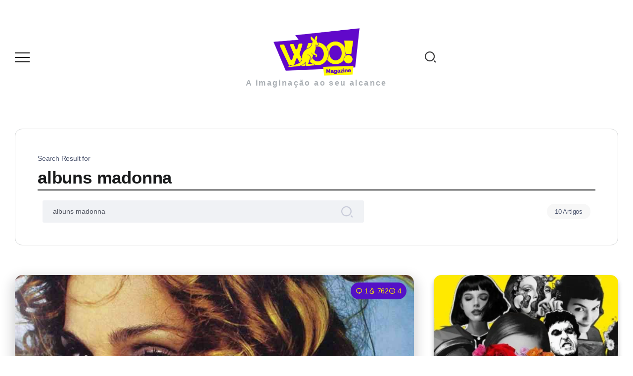

--- FILE ---
content_type: text/html; charset=UTF-8
request_url: https://woomagazine.com.br/?s=albuns+madonna
body_size: 22880
content:
<!DOCTYPE html><html lang="pt-BR" prefix="og: https://ogp.me/ns#"><head><script data-no-optimize="1">var litespeed_docref=sessionStorage.getItem("litespeed_docref");litespeed_docref&&(Object.defineProperty(document,"referrer",{get:function(){return litespeed_docref}}),sessionStorage.removeItem("litespeed_docref"));</script> <meta charset="UTF-8"><meta name="viewport" content="width=device-width, initial-scale=1"><link rel="profile" href="https://gmpg.org/xfn/11"><meta name="google-site-verification" content="BrXXaIWdk9s8-DgwZWtpLyJqQzbJeJODZUGHfUU81hk" /><title>Albuns Madonna - Woo! Magazine</title><meta name="robots" content="follow, noindex"/><meta property="og:locale" content="pt_BR" /><meta property="og:type" content="article" /><meta property="og:title" content="Albuns Madonna - Woo! Magazine" /><meta property="og:url" content="https://woomagazine.com.br/search/albuns+madonna/" /><meta property="og:site_name" content="Woo! Magazine" /><meta property="og:image" content="https://woomagazine.com.br/wp-content/uploads/2024/12/cropped-WOO-1-1.png" /><meta property="og:image:secure_url" content="https://woomagazine.com.br/wp-content/uploads/2024/12/cropped-WOO-1-1.png" /><meta property="og:image:width" content="512" /><meta property="og:image:height" content="512" /><meta property="og:image:alt" content="Woo! Magazine" /><meta property="og:image:type" content="image/png" /><meta name="twitter:card" content="summary_large_image" /><meta name="twitter:title" content="Albuns Madonna - Woo! Magazine" /><meta name="twitter:image" content="https://woomagazine.com.br/wp-content/uploads/2024/12/cropped-WOO-1-1.png" /> <script type="application/ld+json" class="rank-math-schema-pro">{"@context":"https://schema.org","@graph":[{"@type":"Person","@id":"https://woomagazine.com.br/#person","name":"Woo! Magazine","image":{"@type":"ImageObject","@id":"https://woomagazine.com.br/#logo","url":"https://woomagazine.com.br/wp-content/uploads/2024/11/Logo-Woo-RM.png","contentUrl":"https://woomagazine.com.br/wp-content/uploads/2024/11/Logo-Woo-RM.png","caption":"Woo! Magazine","inLanguage":"pt-BR","width":"125","height":"125"}},{"@type":"WebSite","@id":"https://woomagazine.com.br/#website","url":"https://woomagazine.com.br","name":"Woo! Magazine","publisher":{"@id":"https://woomagazine.com.br/#person"},"inLanguage":"pt-BR"},{"@type":"BreadcrumbList","@id":"https://woomagazine.com.br/search/albuns+madonna/#breadcrumb","itemListElement":[{"@type":"ListItem","position":"1","item":{"@id":"https://woomagazine.com.br","name":"Home"}},{"@type":"ListItem","position":"2","item":{"@id":"/?s=albuns+madonna","name":"Results for albuns madonna"}}]},{"@type":"SearchResultsPage","@id":"https://woomagazine.com.br/search/albuns+madonna/#webpage","url":"https://woomagazine.com.br/search/albuns+madonna/","name":"Albuns Madonna - Woo! Magazine","isPartOf":{"@id":"https://woomagazine.com.br/#website"},"inLanguage":"pt-BR","breadcrumb":{"@id":"https://woomagazine.com.br/search/albuns+madonna/#breadcrumb"}}]}</script> <link rel='dns-prefetch' href='//www.googletagmanager.com' /><link rel='dns-prefetch' href='//stats.wp.com' /><link rel='dns-prefetch' href='//fonts.googleapis.com' /><link rel='dns-prefetch' href='//v0.wordpress.com' /><link rel='dns-prefetch' href='//pagead2.googlesyndication.com' /><link rel='preconnect' href='https://fonts.gstatic.com' crossorigin /><link rel="alternate" type="application/rss+xml" title="Feed para Woo! Magazine &raquo;" href="https://woomagazine.com.br/feed/" /><link rel="alternate" type="application/rss+xml" title="Feed de comentários para Woo! Magazine &raquo;" href="https://woomagazine.com.br/comments/feed/" /><link rel="alternate" type="application/rss+xml" title="Woo! Magazine &raquo; Feed do resultado da busca por &#8220;albuns madonna&#8221;" href="https://woomagazine.com.br/search/albuns+madonna/feed/rss2/" /><link data-optimized="2" rel="stylesheet" href="https://woomagazine.com.br/wp-content/litespeed/css/3431434c839d70339ea0c9bc9e48832e.css?ver=6c4ad" /><link rel="preload" as="style" href="https://fonts.googleapis.com/css?family=Poppins:100,200,300,400,500,600,700,800,900,100italic,200italic,300italic,400italic,500italic,600italic,700italic,800italic,900italic&#038;display=swap&#038;ver=1733098985" /><noscript><link rel="stylesheet" href="https://fonts.googleapis.com/css?family=Poppins:100,200,300,400,500,600,700,800,900,100italic,200italic,300italic,400italic,500italic,600italic,700italic,800italic,900italic&#038;display=swap&#038;ver=1733098985" /></noscript> <script type="litespeed/javascript" data-src="https://woomagazine.com.br/wp-includes/js/jquery/jquery.min.js" id="jquery-core-js"></script> 
 <script type="litespeed/javascript" data-src="https://www.googletagmanager.com/gtag/js?id=GT-MQXZBHG" id="google_gtagjs-js"></script> <script id="google_gtagjs-js-after" type="litespeed/javascript">window.dataLayer=window.dataLayer||[];function gtag(){dataLayer.push(arguments)}
gtag("set","linker",{"domains":["woomagazine.com.br"]});gtag("js",new Date());gtag("set","developer_id.dZTNiMT",!0);gtag("config","GT-MQXZBHG")</script> <link rel="https://api.w.org/" href="https://woomagazine.com.br/wp-json/" /><link rel="EditURI" type="application/rsd+xml" title="RSD" href="https://woomagazine.com.br/xmlrpc.php?rsd" /><meta name="generator" content="WordPress 6.8.3" /><meta name="generator" content="Redux 4.5.8" /><meta name="generator" content="dominant-color-images 1.2.0"><meta name="generator" content="Site Kit by Google 1.165.0" /> <script type="litespeed/javascript">(function(w,d,s,l,i){w[l]=w[l]||[];w[l].push({'gtm.start':new Date().getTime(),event:'gtm.js'});var f=d.getElementsByTagName(s)[0],j=d.createElement(s),dl=l!='dataLayer'?'&l='+l:'';j.async=!0;j.src='https://www.googletagmanager.com/gtm.js?id='+i+dl;f.parentNode.insertBefore(j,f)})(window,document,'script','dataLayer','GTM-5WJTM7D')</script> <meta name="generator" content="performance-lab 4.0.0; plugins: dominant-color-images, embed-optimizer, image-prioritizer, webp-uploads"><meta name="generator" content="webp-uploads 2.6.0"><meta name="google-adsense-platform-account" content="ca-host-pub-2644536267352236"><meta name="google-adsense-platform-domain" content="sitekit.withgoogle.com"><meta name="generator" content="Elementor 3.32.5; features: additional_custom_breakpoints; settings: css_print_method-external, google_font-enabled, font_display-auto"><meta name="generator" content="optimization-detective 1.0.0-beta3"><meta name="generator" content="embed-optimizer 1.0.0-beta2"><meta name="generator" content="image-prioritizer 1.0.0-beta2"> <script async type="application/javascript"
        src="https://news.google.com/swg/js/v1/swg-basic.js"></script>  <script type="litespeed/javascript" data-src="https://pagead2.googlesyndication.com/pagead/js/adsbygoogle.js?client=ca-pub-6185618091202539&amp;host=ca-host-pub-2644536267352236" crossorigin="anonymous"></script> <link rel="icon" href="https://woomagazine.com.br/wp-content/uploads/2024/12/cropped-WOO-1-1-32x32.png" sizes="32x32" /><link rel="icon" href="https://woomagazine.com.br/wp-content/uploads/2024/12/cropped-WOO-1-1-192x192.png" sizes="192x192" /><link rel="apple-touch-icon" href="https://woomagazine.com.br/wp-content/uploads/2024/12/cropped-WOO-1-1-180x180.png" /><meta name="msapplication-TileImage" content="https://woomagazine.com.br/wp-content/uploads/2024/12/cropped-WOO-1-1-270x270.png" /></head><body class="search search-results wp-custom-logo wp-embed-responsive wp-theme-kayleen rivax-smooth-scroll elementor-page-114603 elementor-default elementor-kit-131070 aa-prefix-wooma-"><noscript><iframe src="https://www.googletagmanager.com/ns.html?id=GTM-5WJTM7D"
height="0" width="0" style="display:none;visibility:hidden"></iframe></noscript><div id="site"><div id="site-inner"><header id="site-header" class="normal-header"><div data-elementor-type="wp-post" data-elementor-id="3436" class="elementor elementor-3436" data-elementor-post-type="rivax-template"><section class="elementor-section elementor-top-section elementor-element elementor-element-507aef0 elementor-section-content-middle elementor-section-boxed elementor-section-height-default elementor-section-height-default" data-id="507aef0" data-element_type="section"><div class="elementor-container elementor-column-gap-default"><div class="elementor-column elementor-col-33 elementor-top-column elementor-element elementor-element-bea47b2" data-id="bea47b2" data-element_type="column"><div class="elementor-widget-wrap elementor-element-populated"><div class="elementor-element elementor-element-d6ddf84 elementor-widget rivax-offcanvas-widget" data-id="d6ddf84" data-element_type="widget" data-widget_type="rivax-offcanvas.default"><div class="elementor-widget-container"><div class="rivax-offcanvas"><div class="offcanvas-opener-wrapper">
<span class="offcanvas-opener">
<span class="hamburger">
<span></span>
<span></span>
<span></span>
</span>
</span></div><div class="offcanvas-wrapper position-left"><div class="offcanvas-container"><div class="offcanvas-container-inner">
<span class="offcanvas-closer"></span><div class="offcanvas-content"><div data-elementor-type="wp-post" data-elementor-id="3393" class="elementor elementor-3393" data-elementor-post-type="rivax-template"><section class="elementor-section elementor-top-section elementor-element elementor-element-746ae74 elementor-section-boxed elementor-section-height-default elementor-section-height-default" data-id="746ae74" data-element_type="section"><div class="elementor-container elementor-column-gap-default"><div class="elementor-column elementor-col-100 elementor-top-column elementor-element elementor-element-40a8d99" data-id="40a8d99" data-element_type="column"><div class="elementor-widget-wrap elementor-element-populated"><div class="elementor-element elementor-element-0ffa827 elementor-widget rivax-site-logo-widget" data-id="0ffa827" data-element_type="widget" data-widget_type="rivax-site-logo.default"><div class="elementor-widget-container"><div class="rivax-logo"><a rel="home" href="https://woomagazine.com.br/" title="Woo! Magazine">
<picture class="rivax-logo-image">
<img fetchpriority="high" src="https://woomagazine.com.br/wp-content/uploads/2022/08/Logo-Woo-Magazine.webp" alt="Woo! Magazine" width="1200" height="630">
</picture>
</a></div></div></div><div class="elementor-element elementor-element-1f75eda elementor-widget elementor-widget-heading" data-id="1f75eda" data-element_type="widget" data-widget_type="heading.default"><div class="elementor-widget-container"><h2 class="elementor-heading-title elementor-size-default">Menu</h2></div></div><div class="elementor-element elementor-element-9526b16 elementor-widget rivax-navigation-widget" data-id="9526b16" data-element_type="widget" data-widget_type="rivax-navigation.default"><div class="elementor-widget-container"><nav class="header-vertical-nav"><ul id="menu-principal" class="menu"><li id="menu-item-175369" class="menu-item menu-item-type-post_type menu-item-object-page menu-item-home menu-item-175369"><a href="https://woomagazine.com.br/"><span>Home</span></a></li><li id="menu-item-137153" class="menu-item menu-item-type-custom menu-item-object-custom menu-item-has-children menu-item-137153"><a href="#"><span>Editorias</span></a><ul class="sub-menu"><li id="menu-item-9904" class="mega-menu menu-item menu-item-type-taxonomy menu-item-object-category menu-item-9904"><a href="https://woomagazine.com.br/filmes/"><span>Filmes</span></a></li><li id="menu-item-9894" class="mega-menu menu-item menu-item-type-taxonomy menu-item-object-category menu-item-9894"><a href="https://woomagazine.com.br/series-tv/"><span>Séries/TV</span></a></li><li id="menu-item-9902" class="mega-menu menu-item menu-item-type-taxonomy menu-item-object-category menu-item-9902"><a href="https://woomagazine.com.br/musica/"><span>Música</span></a></li><li id="menu-item-10075" class="mega-menu menu-item menu-item-type-taxonomy menu-item-object-category menu-item-10075"><a href="https://woomagazine.com.br/geek/"><span>Geek</span></a></li><li id="menu-item-10066" class="mega-menu menu-item menu-item-type-taxonomy menu-item-object-category menu-item-10066"><a href="https://woomagazine.com.br/literatura/"><span>Literatura</span></a></li><li id="menu-item-9903" class="mega-menu menu-item menu-item-type-taxonomy menu-item-object-category menu-item-9903"><a href="https://woomagazine.com.br/espetaculos/"><span>Espetáculos</span></a></li></ul></li><li id="menu-item-137154" class="menu-item menu-item-type-custom menu-item-object-custom menu-item-has-children menu-item-137154"><a href="#"><span>Especiais</span></a><ul class="sub-menu"><li id="menu-item-129153" class="menu-item menu-item-type-custom menu-item-object-custom menu-item-has-children menu-item-129153"><a href="#"><span>SpotLight</span></a><ul class="sub-menu"><li id="menu-item-180681" class="menu-item menu-item-type-custom menu-item-object-custom menu-item-180681"><a href="https://woomagazine.com.br/tag/lollapalooza/"><span>Lollapalooza</span></a></li><li id="menu-item-174383" class="menu-item menu-item-type-custom menu-item-object-custom menu-item-174383"><a href="https://woomagazine.com.br/d23-percy-jackson-divulga-imagem-de-andra-day-como-atena/"><span>D23</span></a></li><li id="menu-item-129155" class="menu-item menu-item-type-custom menu-item-object-custom menu-item-129155"><a href="http://woomagazine.com.br/tag/ccxp/"><span>CCXP</span></a></li><li id="menu-item-137049" class="menu-item menu-item-type-custom menu-item-object-custom menu-item-137049"><a href="http://woomagazine.com.br/tag/mostra-sp/"><span>Mostra SP</span></a></li><li id="menu-item-125238" class="mega-menu menu-item menu-item-type-custom menu-item-object-custom menu-item-125238"><a href="http://woomagazine.com.br/tag/festival-do-rio/"><span>Festival do Rio</span></a></li><li id="menu-item-129154" class="menu-item menu-item-type-custom menu-item-object-custom menu-item-129154"><a href="http://woomagazine.com.br/tag/rock-in-rio/"><span>Rock in Rio</span></a></li><li id="menu-item-160041" class="menu-item menu-item-type-custom menu-item-object-custom menu-item-160041"><a href="https://woomagazine.com.br/tag/the-town/"><span>The Town</span></a></li><li id="menu-item-129157" class="menu-item menu-item-type-custom menu-item-object-custom menu-item-129157"><a href="http://woomagazine.com.br/tag/bienal-do-livro/"><span>Bienal do Livro</span></a></li><li id="menu-item-129156" class="menu-item menu-item-type-custom menu-item-object-custom menu-item-129156"><a href="http://woomagazine.com.br/tag/game-xp/"><span>Game XP</span></a></li></ul></li><li id="menu-item-10067" class="menu-item menu-item-type-taxonomy menu-item-object-category menu-item-10067"><a href="https://woomagazine.com.br/entrevistas/"><span>Entrevistas</span></a></li><li id="menu-item-28222" class="menu-item menu-item-type-taxonomy menu-item-object-category menu-item-28222"><a href="https://woomagazine.com.br/especiais/premiacoes/"><span>Premiações</span></a></li></ul></li><li id="menu-item-140104" class="menu-item menu-item-type-custom menu-item-object-custom menu-item-has-children menu-item-140104"><a href="#"><span>Streamings</span></a><ul class="sub-menu"><li id="menu-item-140105" class="menu-item menu-item-type-custom menu-item-object-custom menu-item-140105"><a href="http://woomagazine.com.br/tag/netflix/"><span>Netflix</span></a></li><li id="menu-item-140106" class="menu-item menu-item-type-custom menu-item-object-custom menu-item-140106"><a href="http://woomagazine.com.br/tag/amazon-prime-video/"><span>Amazon Prime Video</span></a></li><li id="menu-item-141574" class="menu-item menu-item-type-custom menu-item-object-custom menu-item-141574"><a href="http://woomagazine.com.br/tag/hbo-max/"><span>HBO Max</span></a></li><li id="menu-item-140107" class="menu-item menu-item-type-custom menu-item-object-custom menu-item-140107"><a href="http://woomagazine.com.br/tag/disney-2/"><span>Disney+</span></a></li><li id="menu-item-140108" class="menu-item menu-item-type-custom menu-item-object-custom menu-item-140108"><a href="http://woomagazine.com.br/tag/apple-tv/"><span>Apple TV+</span></a></li></ul></li><li id="menu-item-137379" class="menu-item menu-item-type-taxonomy menu-item-object-category menu-item-137379"><a href="https://woomagazine.com.br/listas/"><span>Listas</span></a></li><li id="menu-item-158227" class="menu-item menu-item-type-taxonomy menu-item-object-category menu-item-has-children menu-item-158227"><a href="https://woomagazine.com.br/colunas/"><span>Colunas</span></a><ul class="sub-menu"><li id="menu-item-158229" class="menu-item menu-item-type-taxonomy menu-item-object-category menu-item-158229"><a href="https://woomagazine.com.br/colunas/curiosidades/"><span>Curiosidades</span></a></li><li id="menu-item-158233" class="menu-item menu-item-type-taxonomy menu-item-object-category menu-item-158233"><a href="https://woomagazine.com.br/colunas/terror/"><span>Terror</span></a></li><li id="menu-item-158231" class="menu-item menu-item-type-taxonomy menu-item-object-category menu-item-158231"><a href="https://woomagazine.com.br/colunas/internet/"><span>Internet</span></a></li><li id="menu-item-158228" class="menu-item menu-item-type-taxonomy menu-item-object-category menu-item-158228"><a href="https://woomagazine.com.br/colunas/business/"><span>Business</span></a></li><li id="menu-item-158232" class="menu-item menu-item-type-taxonomy menu-item-object-category menu-item-158232"><a href="https://woomagazine.com.br/colunas/tecnologia/"><span>Tecnologia</span></a></li><li id="menu-item-158230" class="menu-item menu-item-type-taxonomy menu-item-object-category menu-item-158230"><a href="https://woomagazine.com.br/colunas/esportes/"><span>Esportes</span></a></li><li id="menu-item-163979" class="menu-item menu-item-type-taxonomy menu-item-object-category menu-item-163979"><a href="https://woomagazine.com.br/colunas/gravellizar/"><span>Gravellizar</span></a></li></ul></li></ul></nav></div></div><div class="elementor-element elementor-element-5fc0128 elementor-widget elementor-widget-heading" data-id="5fc0128" data-element_type="widget" data-widget_type="heading.default"><div class="elementor-widget-container"><h2 class="elementor-heading-title elementor-size-default">Siga nas Redes</h2></div></div><div class="elementor-element elementor-element-66f0335 social-icon-top social-layout-inline social-move-up-icon official-icon-color-yes official-icon-bg-yes social-subtitle-right elementor-widget rivax-social-icons-widget" data-id="66f0335" data-element_type="widget" data-widget_type="rivax-social-icons.default"><div class="elementor-widget-container"><div class="rivax-social-icons"><div class="social-item instagram"><div class="social-icon">
<span class="icon"><i class="ri-instagram-line"></i></span></div>
<a class="rivax-position-cover" href="https://www.instagram.com/woomagazine/" title="Instagram" target="_blank"></a></div><div class="social-item twitter"><div class="social-icon">
<span class="icon"><i class="ri-twitter-x-line"></i></span></div>
<a class="rivax-position-cover" href="https://twitter.com/MagazineWoo" title="Twitter" target="_blank"></a></div><div class="social-item facebook"><div class="social-icon">
<span class="icon"><i class="ri-facebook-fill"></i></span></div>
<a class="rivax-position-cover" href="https://www.facebook.com/magazinewoo/" title="Facebook" target="_blank"></a></div><div class="social-item pinterest"><div class="social-icon">
<span class="icon"><i class="ri-pinterest-fill"></i></span></div>
<a class="rivax-position-cover" href="https://br.pinterest.com/woomagazine/" title="Pinterest" target="_blank"></a></div><div class="social-item linkedin"><div class="social-icon">
<span class="icon"><i class="ri-linkedin-fill"></i></span></div>
<a class="rivax-position-cover" href="https://br.linkedin.com/company/woo-magazine" title="Linkedin" target="_blank"></a></div></div></div></div></div></div></div></section></div></div></div></div></div></div></div></div></div></div><div class="elementor-column elementor-col-33 elementor-top-column elementor-element elementor-element-358e27b" data-id="358e27b" data-element_type="column"><div class="elementor-widget-wrap elementor-element-populated"><div class="elementor-element elementor-element-9599902 elementor-widget rivax-site-logo-widget" data-id="9599902" data-element_type="widget" data-widget_type="rivax-site-logo.default"><div class="elementor-widget-container"><div class="rivax-logo"><a rel="home" href="https://woomagazine.com.br/" title="Woo! Magazine">
<picture class="rivax-logo-image">
<img fetchpriority="high" src="https://woomagazine.com.br/wp-content/uploads/2022/08/Logo-Woo-Magazine.webp" alt="Woo! Magazine" width="1200" height="630">
</picture>
</a></div></div></div><div class="elementor-element elementor-element-f1b3986 elementor-widget elementor-widget-heading" data-id="f1b3986" data-element_type="widget" data-widget_type="heading.default"><div class="elementor-widget-container"><h1 class="elementor-heading-title elementor-size-default"><a href="https://woomagazine.com.br/">A imaginação ao seu alcance</a></h1></div></div></div></div><div class="elementor-column elementor-col-33 elementor-top-column elementor-element elementor-element-a2b9a85" data-id="a2b9a85" data-element_type="column"><div class="elementor-widget-wrap elementor-element-populated"><div class="elementor-element elementor-element-c673380 elementor-widget rivax-search-widget" data-id="c673380" data-element_type="widget" data-widget_type="rivax-search.default"><div class="elementor-widget-container"><div class="popup-search-wrapper style-1"><div class="popup-search-opener-wrapper">
<span class="popup-search-opener"><i class="ri-search-2-line"></i></span></div><div class="popup-search"><div class="popup-search-container">
<span class="popup-search-closer"></span><div class="popup-search-content"><div class="popup-search-title-wrapper"><h3>Digite e pressione Enter para pesquisar</h3></div><div class="popup-search-form-wrapper"><form action="https://woomagazine.com.br/" method="get" class="popup-search-form">
<input type="text" name="s" value="" class="search-field" placeholder="Search ..." aria-label="Search" required>
<button type="submit" class="submit" aria-label="Submit">
<i class="ri-search-2-line"></i>
</button></form></div></div></div></div></div></div></div></div></div></div></section></div></header><header id="site-sticky-header"><div data-elementor-type="wp-post" data-elementor-id="3404" class="elementor elementor-3404" data-elementor-post-type="rivax-template"><section class="elementor-section elementor-top-section elementor-element elementor-element-64281af elementor-section-content-middle elementor-hidden-mobile elementor-section-boxed elementor-section-height-default elementor-section-height-default" data-id="64281af" data-element_type="section" data-settings="{&quot;background_background&quot;:&quot;classic&quot;}"><div class="elementor-container elementor-column-gap-default"><div class="elementor-column elementor-col-25 elementor-top-column elementor-element elementor-element-9b68400" data-id="9b68400" data-element_type="column"><div class="elementor-widget-wrap elementor-element-populated"><div class="elementor-element elementor-element-f701d4a elementor-widget rivax-site-logo-widget" data-id="f701d4a" data-element_type="widget" data-widget_type="rivax-site-logo.default"><div class="elementor-widget-container"><div class="rivax-logo"><a rel="home" href="https://woomagazine.com.br/" title="Woo! Magazine">
<picture class="rivax-logo-image">
<img fetchpriority="high" src="https://woomagazine.com.br/wp-content/uploads/2022/08/Logo-Woo-Magazine.webp" alt="Woo! Magazine" width="1200" height="630">
</picture>
</a></div></div></div></div></div><div class="elementor-column elementor-col-25 elementor-top-column elementor-element elementor-element-7452ebb" data-id="7452ebb" data-element_type="column"><div class="elementor-widget-wrap elementor-element-populated"><div class="elementor-element elementor-element-495be08 elementor-hidden-mobile elementor-widget rivax-navigation-widget" data-id="495be08" data-element_type="widget" data-widget_type="rivax-navigation.default"><div class="elementor-widget-container"><nav class="rivax-header-nav-wrapper "><ul id="menu-principal-1" class="rivax-header-nav"><li class="menu-item menu-item-type-post_type menu-item-object-page menu-item-home menu-item-175369"><a href="https://woomagazine.com.br/"><span>Home</span></a></li><li class="menu-item menu-item-type-custom menu-item-object-custom menu-item-has-children menu-item-137153"><a href="#"><span>Editorias</span></a><ul class="sub-menu"><li class="mega-menu menu-item menu-item-type-taxonomy menu-item-object-category menu-item-9904"><a href="https://woomagazine.com.br/filmes/"><span>Filmes</span></a></li><li class="mega-menu menu-item menu-item-type-taxonomy menu-item-object-category menu-item-9894"><a href="https://woomagazine.com.br/series-tv/"><span>Séries/TV</span></a></li><li class="mega-menu menu-item menu-item-type-taxonomy menu-item-object-category menu-item-9902"><a href="https://woomagazine.com.br/musica/"><span>Música</span></a></li><li class="mega-menu menu-item menu-item-type-taxonomy menu-item-object-category menu-item-10075"><a href="https://woomagazine.com.br/geek/"><span>Geek</span></a></li><li class="mega-menu menu-item menu-item-type-taxonomy menu-item-object-category menu-item-10066"><a href="https://woomagazine.com.br/literatura/"><span>Literatura</span></a></li><li class="mega-menu menu-item menu-item-type-taxonomy menu-item-object-category menu-item-9903"><a href="https://woomagazine.com.br/espetaculos/"><span>Espetáculos</span></a></li></ul></li><li class="menu-item menu-item-type-custom menu-item-object-custom menu-item-has-children menu-item-137154"><a href="#"><span>Especiais</span></a><ul class="sub-menu"><li class="menu-item menu-item-type-custom menu-item-object-custom menu-item-has-children menu-item-129153"><a href="#"><span>SpotLight</span></a><ul class="sub-menu"><li class="menu-item menu-item-type-custom menu-item-object-custom menu-item-180681"><a href="https://woomagazine.com.br/tag/lollapalooza/"><span>Lollapalooza</span></a></li><li class="menu-item menu-item-type-custom menu-item-object-custom menu-item-174383"><a href="https://woomagazine.com.br/d23-percy-jackson-divulga-imagem-de-andra-day-como-atena/"><span>D23</span></a></li><li class="menu-item menu-item-type-custom menu-item-object-custom menu-item-129155"><a href="http://woomagazine.com.br/tag/ccxp/"><span>CCXP</span></a></li><li class="menu-item menu-item-type-custom menu-item-object-custom menu-item-137049"><a href="http://woomagazine.com.br/tag/mostra-sp/"><span>Mostra SP</span></a></li><li class="mega-menu menu-item menu-item-type-custom menu-item-object-custom menu-item-125238"><a href="http://woomagazine.com.br/tag/festival-do-rio/"><span>Festival do Rio</span></a></li><li class="menu-item menu-item-type-custom menu-item-object-custom menu-item-129154"><a href="http://woomagazine.com.br/tag/rock-in-rio/"><span>Rock in Rio</span></a></li><li class="menu-item menu-item-type-custom menu-item-object-custom menu-item-160041"><a href="https://woomagazine.com.br/tag/the-town/"><span>The Town</span></a></li><li class="menu-item menu-item-type-custom menu-item-object-custom menu-item-129157"><a href="http://woomagazine.com.br/tag/bienal-do-livro/"><span>Bienal do Livro</span></a></li><li class="menu-item menu-item-type-custom menu-item-object-custom menu-item-129156"><a href="http://woomagazine.com.br/tag/game-xp/"><span>Game XP</span></a></li></ul></li><li class="menu-item menu-item-type-taxonomy menu-item-object-category menu-item-10067"><a href="https://woomagazine.com.br/entrevistas/"><span>Entrevistas</span></a></li><li class="menu-item menu-item-type-taxonomy menu-item-object-category menu-item-28222"><a href="https://woomagazine.com.br/especiais/premiacoes/"><span>Premiações</span></a></li></ul></li><li class="menu-item menu-item-type-custom menu-item-object-custom menu-item-has-children menu-item-140104"><a href="#"><span>Streamings</span></a><ul class="sub-menu"><li class="menu-item menu-item-type-custom menu-item-object-custom menu-item-140105"><a href="http://woomagazine.com.br/tag/netflix/"><span>Netflix</span></a></li><li class="menu-item menu-item-type-custom menu-item-object-custom menu-item-140106"><a href="http://woomagazine.com.br/tag/amazon-prime-video/"><span>Amazon Prime Video</span></a></li><li class="menu-item menu-item-type-custom menu-item-object-custom menu-item-141574"><a href="http://woomagazine.com.br/tag/hbo-max/"><span>HBO Max</span></a></li><li class="menu-item menu-item-type-custom menu-item-object-custom menu-item-140107"><a href="http://woomagazine.com.br/tag/disney-2/"><span>Disney+</span></a></li><li class="menu-item menu-item-type-custom menu-item-object-custom menu-item-140108"><a href="http://woomagazine.com.br/tag/apple-tv/"><span>Apple TV+</span></a></li></ul></li><li class="menu-item menu-item-type-taxonomy menu-item-object-category menu-item-137379"><a href="https://woomagazine.com.br/listas/"><span>Listas</span></a></li><li class="menu-item menu-item-type-taxonomy menu-item-object-category menu-item-has-children menu-item-158227"><a href="https://woomagazine.com.br/colunas/"><span>Colunas</span></a><ul class="sub-menu"><li class="menu-item menu-item-type-taxonomy menu-item-object-category menu-item-158229"><a href="https://woomagazine.com.br/colunas/curiosidades/"><span>Curiosidades</span></a></li><li class="menu-item menu-item-type-taxonomy menu-item-object-category menu-item-158233"><a href="https://woomagazine.com.br/colunas/terror/"><span>Terror</span></a></li><li class="menu-item menu-item-type-taxonomy menu-item-object-category menu-item-158231"><a href="https://woomagazine.com.br/colunas/internet/"><span>Internet</span></a></li><li class="menu-item menu-item-type-taxonomy menu-item-object-category menu-item-158228"><a href="https://woomagazine.com.br/colunas/business/"><span>Business</span></a></li><li class="menu-item menu-item-type-taxonomy menu-item-object-category menu-item-158232"><a href="https://woomagazine.com.br/colunas/tecnologia/"><span>Tecnologia</span></a></li><li class="menu-item menu-item-type-taxonomy menu-item-object-category menu-item-158230"><a href="https://woomagazine.com.br/colunas/esportes/"><span>Esportes</span></a></li><li class="menu-item menu-item-type-taxonomy menu-item-object-category menu-item-163979"><a href="https://woomagazine.com.br/colunas/gravellizar/"><span>Gravellizar</span></a></li></ul></li></ul></nav></div></div></div></div><div class="elementor-column elementor-col-25 elementor-top-column elementor-element elementor-element-cf51537 elementor-hidden-mobile" data-id="cf51537" data-element_type="column"><div class="elementor-widget-wrap elementor-element-populated"><div class="elementor-element elementor-element-9c6c195 elementor-shape-rounded elementor-grid-0 e-grid-align-center elementor-widget elementor-widget-social-icons" data-id="9c6c195" data-element_type="widget" data-widget_type="social-icons.default"><div class="elementor-widget-container"><div class="elementor-social-icons-wrapper elementor-grid" role="list">
<span class="elementor-grid-item" role="listitem">
<a class="elementor-icon elementor-social-icon elementor-social-icon-instagram elementor-animation-bob elementor-repeater-item-65afaa2" href="https://www.instagram.com/woomagazine/" target="_blank" rel="nofollow">
<span class="elementor-screen-only">Instagram</span>
<i aria-hidden="true" class="fab fa-instagram"></i>					</a>
</span>
<span class="elementor-grid-item" role="listitem">
<a class="elementor-icon elementor-social-icon elementor-social-icon-tiktok elementor-animation-bob elementor-repeater-item-5dd1608" href="https://www.tiktok.com/@woomagazine" target="_blank" rel="nofollow">
<span class="elementor-screen-only">Tiktok</span>
<i aria-hidden="true" class="fab fa-tiktok"></i>					</a>
</span>
<span class="elementor-grid-item" role="listitem">
<a class="elementor-icon elementor-social-icon elementor-social-icon-x-twitter elementor-animation-bob elementor-repeater-item-8e3ba56" href="https://twitter.com/MagazineWoo" target="_blank" rel="nofollow">
<span class="elementor-screen-only">X-twitter</span>
<i aria-hidden="true" class="fab fa-x-twitter"></i>					</a>
</span>
<span class="elementor-grid-item" role="listitem">
<a class="elementor-icon elementor-social-icon elementor-social-icon-facebook elementor-animation-bob elementor-repeater-item-a3bead7" href="https://www.facebook.com/magazinewoo/" target="_blank" rel="nofollow">
<span class="elementor-screen-only">Facebook</span>
<i aria-hidden="true" class="fab fa-facebook"></i>					</a>
</span>
<span class="elementor-grid-item" role="listitem">
<a class="elementor-icon elementor-social-icon elementor-social-icon-pinterest elementor-animation-bob elementor-repeater-item-4db92c5" href="https://br.pinterest.com/woomagazine/" target="_blank" rel="nofollow">
<span class="elementor-screen-only">Pinterest</span>
<i aria-hidden="true" class="fab fa-pinterest"></i>					</a>
</span></div></div></div></div></div><div class="elementor-column elementor-col-25 elementor-top-column elementor-element elementor-element-92160a5 elementor-hidden-mobile" data-id="92160a5" data-element_type="column"><div class="elementor-widget-wrap elementor-element-populated"><div class="elementor-element elementor-element-b711c6e elementor-widget rivax-search-widget" data-id="b711c6e" data-element_type="widget" data-widget_type="rivax-search.default"><div class="elementor-widget-container"><div class="inline-search-form-wrapper"><form action="https://woomagazine.com.br/" method="get" class="inline-search-form">
<input type="text" name="s" value="" class="search-field" placeholder="Search ..." aria-label="Search" required>
<button type="submit" class="submit" aria-label="Submit">
<i class="ri-search-2-line"></i>        </button></form></div></div></div></div></div></div></section></div></header><main class="main-wrapper"><div class="content-wrapper"><div class="container"><div class="row"><div class="col-12"><div class="blog-archive-title radius"><div class="blog-archive-search">
<span class="sub-title">Search Result for</span><h1 class="title">albuns madonna</h1><div class="row align-items-center"><div class="col-md-8"><form action="https://woomagazine.com.br/" method="get" class="blog-archive-search-form">
<input type="text" name="s" value="albuns madonna" class="search-field" placeholder="Search ..." aria-label="Search" required>
<button type="submit" class="submit" aria-label="Submit">
<i class="ri-search-2-line"></i>
</button></form></div><div class="col-md-4"><div class="post-count"><span>10 Artigos</span></div></div></div></div></div></div></div></div><div data-elementor-type="wp-post" data-elementor-id="1053" class="elementor elementor-1053" data-elementor-post-type="rivax-template"><section class="elementor-section elementor-top-section elementor-element elementor-element-5d9bfeb elementor-section-boxed elementor-section-height-default elementor-section-height-default" data-id="5d9bfeb" data-element_type="section"><div class="elementor-container elementor-column-gap-default"><div class="elementor-column elementor-col-66 elementor-top-column elementor-element elementor-element-86d3598" data-id="86d3598" data-element_type="column"><div class="elementor-widget-wrap elementor-element-populated"><div class="elementor-element elementor-element-6e65d58 elementor-widget rivax-post-modern-widget" data-id="6e65d58" data-element_type="widget" data-widget_type="rivax-post-modern.default"><div class="elementor-widget-container"><div class="rivax-posts-container"><div class="rivax-posts-wrapper layout-grid"><div class="post-item"><article class="post-wrapper post-97386 post type-post status-publish format-standard has-post-thumbnail hentry category-musica tag-madonna tag-music tag-musica-pop tag-pop"><div class="image-wrapper">
<img width="1000" height="596" src="https://woomagazine.com.br/wp-content/uploads/2018/03/28516100_10212089781947435_6035538548516535540_o.jpg" class="attachment-rivax-large size-rivax-large wp-post-image" alt="28516100 10212089781947435 6035538548516535540 o" title="Ray of Light, um dos álbuns mais importantes de Madonna, completa 20 anos" decoding="async" srcset="https://woomagazine.com.br/wp-content/uploads/2018/03/28516100_10212089781947435_6035538548516535540_o.jpg 1237w, https://woomagazine.com.br/wp-content/uploads/2018/03/28516100_10212089781947435_6035538548516535540_o-300x179.jpg 300w, https://woomagazine.com.br/wp-content/uploads/2018/03/28516100_10212089781947435_6035538548516535540_o-768x458.jpg 768w, https://woomagazine.com.br/wp-content/uploads/2018/03/28516100_10212089781947435_6035538548516535540_o-1024x610.jpg 1024w" sizes="(max-width: 1000px) 100vw, 1000px">            <a class="image-link rivax-position-cover" href="https://woomagazine.com.br/ray-of-light-um-dos-albuns-mais-importantes-de-madonna-completa-20-anos/"></a><div class="rivax-position-bottom"></div><div class="top-content">
<span class="top-comments" title="Comentários"><i class="ri-chat-1-line"></i>1</span>
<span class="top-views" title="Views"><i class="ri-fire-line"></i>762</span>
<span class="top-reading-time" title="Tempo de leitura"><i class="ri-time-line"></i>4</span></div></div><div class="content-wrapper"><div class="terms-wrapper"><a class="term-item" href="https://woomagazine.com.br/musica/" >Música</a></div><h2 class="title">
<a href="https://woomagazine.com.br/ray-of-light-um-dos-albuns-mais-importantes-de-madonna-completa-20-anos/" class="title-animation-underline" title="Ray of Light, um dos álbuns mais importantes de Madonna, completa 20 anos">
Ray of Light, um dos álbuns mais importantes de Madonna, completa 20 anos        </a></h2><div class="meta-wrapper"><div class="author-wrapper">
<img alt="Avatar de Cesar Rezende" src="https://secure.gravatar.com/avatar/b4a710175bf4b1651428e2ff9b567ed51f53ba304269fe59b6e2a81177b2a405?s=60&#038;d=monsterid&#038;r=g" srcset="https://secure.gravatar.com/avatar/b4a710175bf4b1651428e2ff9b567ed51f53ba304269fe59b6e2a81177b2a405?s=120&#038;d=monsterid&#038;r=g 2x" class="avatar avatar-60 photo" height="60" width="60" decoding="async">                <span class="by">por</span>
<a href="https://woomagazine.com.br/author/cesar-rezende/">
Cesar Rezende            </a></div><div class="date">
<i class="ri-calendar-line"></i>
3 de março de 2018</div></div><p class="excerpt">Madonna, a incontestável Rainha do Pop, é uma das lendas dos anos 1980 que ainda pode desfrutar de uma carreira sólida&#8230; e que ainda...</p><div class="rivax-read-more-wrapper">
<a href="https://woomagazine.com.br/ray-of-light-um-dos-albuns-mais-importantes-de-madonna-completa-20-anos/" class="rivax-read-more style-default">
<span class="read-more-title">Leia Mais</span>
</a></div></div></article></div><div class="post-item"><article class="post-wrapper post-160432 post type-post status-publish format-standard has-post-thumbnail hentry category-musica"><div class="image-wrapper">
<img loading="lazy" width="1000" height="563" src="https://woomagazine.com.br/wp-content/uploads/2023/09/Flops-musicais-jpg.webp" class="attachment-rivax-large size-rivax-large not-transparent wp-post-image" alt="Flops musicais jpg" title="10 álbuns muito aguardados, mas que acabaram flopando" decoding="async" srcset="https://woomagazine.com.br/wp-content/uploads/2023/09/Flops-musicais-jpg.webp 1280w, https://woomagazine.com.br/wp-content/uploads/2023/09/Flops-musicais-600x337.jpg 600w, https://woomagazine.com.br/wp-content/uploads/2023/09/Flops-musicais-300x169.jpg 300w, https://woomagazine.com.br/wp-content/uploads/2023/09/Flops-musicais-1024x576.jpg 1024w, https://woomagazine.com.br/wp-content/uploads/2023/09/Flops-musicais-768x432.jpg 768w" sizes="(max-width: 1000px) 100vw, 1000px" data-has-transparency="false" data-dominant-color="7e6f67" style="--dominant-color: #7e6f67;">            <a class="image-link rivax-position-cover" href="https://woomagazine.com.br/10-albuns-muito-aguardados-mas-que-acabaram-flopando/"></a><div class="rivax-position-bottom"></div><div class="top-content">
<span class="top-comments" title="Comentários"><i class="ri-chat-1-line"></i>1</span>
<span class="top-views" title="Views"><i class="ri-fire-line"></i>573</span>
<span class="top-reading-time" title="Tempo de leitura"><i class="ri-time-line"></i>7</span></div></div><div class="content-wrapper"><div class="terms-wrapper"><a class="term-item" href="https://woomagazine.com.br/musica/" >Música</a></div><h2 class="title">
<a href="https://woomagazine.com.br/10-albuns-muito-aguardados-mas-que-acabaram-flopando/" class="title-animation-underline" title="10 álbuns muito aguardados, mas que acabaram flopando">
10 álbuns muito aguardados, mas que acabaram flopando        </a></h2><div class="meta-wrapper"><div class="author-wrapper">
<img loading="lazy" alt="Avatar de Cesar Monteiro" src="http://woomagazine.com.br/wp-content/uploads/2021/08/avatar_user_145_1629227654.JPG" srcset="http://woomagazine.com.br/wp-content/uploads/2021/08/avatar_user_145_1629227654.JPG 2x" class="avatar avatar-60 photo" height="60" width="60" decoding="async">                <span class="by">por</span>
<a href="https://woomagazine.com.br/author/cesar-monteiro/">
Cesar Monteiro            </a></div><div class="date">
<i class="ri-calendar-line"></i>
21 de setembro de 2023</div></div><p class="excerpt">As certezas de sucesso que não se concretizaram É comum na indústria do disco: um artista que vendeu milhões de cópias e encheu os cofres...</p><div class="rivax-read-more-wrapper">
<a href="https://woomagazine.com.br/10-albuns-muito-aguardados-mas-que-acabaram-flopando/" class="rivax-read-more style-default">
<span class="read-more-title">Leia Mais</span>
</a></div></div></article></div><div class="post-item"><article class="post-wrapper post-14882 post type-post status-publish format-standard has-post-thumbnail hentry category-musica tag-madonna"><div class="image-wrapper">
<img loading="lazy" width="800" height="600" src="https://woomagazine.com.br/wp-content/uploads/2016/09/madonna-truth-or-dare-na-cama-com-madonna-doc.jpg" class="attachment-rivax-large size-rivax-large wp-post-image" alt="madonna truth or dare na cama com madonna doc" title="Um MixTape para ouvir “Na Cama Com Madonna”" decoding="async" srcset="https://woomagazine.com.br/wp-content/uploads/2016/09/madonna-truth-or-dare-na-cama-com-madonna-doc.jpg 1024w, https://woomagazine.com.br/wp-content/uploads/2016/09/madonna-truth-or-dare-na-cama-com-madonna-doc-300x225.jpg 300w, https://woomagazine.com.br/wp-content/uploads/2016/09/madonna-truth-or-dare-na-cama-com-madonna-doc-768x576.jpg 768w, https://woomagazine.com.br/wp-content/uploads/2016/09/madonna-truth-or-dare-na-cama-com-madonna-doc-315x236.jpg 315w, https://woomagazine.com.br/wp-content/uploads/2016/09/madonna-truth-or-dare-na-cama-com-madonna-doc-554x416.jpg 554w, https://woomagazine.com.br/wp-content/uploads/2016/09/madonna-truth-or-dare-na-cama-com-madonna-doc-745x559.jpg 745w" sizes="(max-width: 800px) 100vw, 800px">            <a class="image-link rivax-position-cover" href="https://woomagazine.com.br/um-mixtape-para-ouvir-na-cama-com-madonna/"></a><div class="rivax-position-bottom"></div><div class="top-content">
<span class="top-comments" title="Comentários"><i class="ri-chat-1-line"></i>0</span>
<span class="top-views" title="Views"><i class="ri-fire-line"></i>548</span>
<span class="top-reading-time" title="Tempo de leitura"><i class="ri-time-line"></i>4</span></div></div><div class="content-wrapper"><div class="terms-wrapper"><a class="term-item" href="https://woomagazine.com.br/musica/" >Música</a></div><h2 class="title">
<a href="https://woomagazine.com.br/um-mixtape-para-ouvir-na-cama-com-madonna/" class="title-animation-underline" title="Um MixTape para ouvir “Na Cama Com Madonna”">
Um MixTape para ouvir “Na Cama Com Madonna”        </a></h2><div class="meta-wrapper"><div class="author-wrapper">
<img loading="lazy" alt="Avatar de Paulo Olivera" src="https://woomagazine.com.br/wp-content/uploads/2024/02/Paulo-Olivera-Assistente-de-Arte-jpg-60x60.webp" srcset="https://woomagazine.com.br/wp-content/uploads/2024/02/Paulo-Olivera-Assistente-de-Arte-jpg-120x120.webp 2x" class="avatar avatar-60 photo" height="60" width="60" decoding="async">                <span class="by">por</span>
<a href="https://woomagazine.com.br/author/pauloolivera/">
Paulo Olivera            </a></div><div class="date">
<i class="ri-calendar-line"></i>
10 de setembro de 2016</div></div><p class="excerpt">Parece que foi ontem &#8211; mentira que não parece, não &#8211; que a cantora norte-americana Madonna, hoje mundialmente famosa e...</p><div class="rivax-read-more-wrapper">
<a href="https://woomagazine.com.br/um-mixtape-para-ouvir-na-cama-com-madonna/" class="rivax-read-more style-default">
<span class="read-more-title">Leia Mais</span>
</a></div></div></article></div><div class="post-item"><article class="post-wrapper post-183319 post type-post status-publish format-standard has-post-thumbnail hentry category-musica tag-indie tag-marina-diamandis tag-pop"><div class="image-wrapper">
<img loading="lazy" width="1000" height="600" src="https://woomagazine.com.br/wp-content/uploads/2025/07/marina-diamonds-cuntissimo-1000x600.webp" class="attachment-rivax-large size-rivax-large not-transparent wp-post-image" alt="Marina Diamandis em ensaio para o clipe de &quot;Cuntissimo&quot;, com uma peruca aristocrática, de seu sexto álbum de estúdio, &quot;Princess of Power&quot;." title="Princess of Power — Marina | Sobre Se Tornar Caricatura de Si Mesmo" decoding="async" data-has-transparency="false" data-dominant-color="c1a389" style="--dominant-color: #c1a389;" />            <a class="image-link rivax-position-cover" href="https://woomagazine.com.br/princess-of-power-marina-critica/"></a><div class="rivax-position-bottom"></div><div class="top-content">
<span class="top-comments" title="Comentários"><i class="ri-chat-1-line"></i>0</span>
<span class="top-views" title="Views"><i class="ri-fire-line"></i>344</span>
<span class="top-reading-time" title="Tempo de leitura"><i class="ri-time-line"></i>6</span></div></div><div class="content-wrapper"><div class="terms-wrapper"><a class="term-item" href="https://woomagazine.com.br/musica/" >Música</a></div><h2 class="title">
<a href="https://woomagazine.com.br/princess-of-power-marina-critica/" class="title-animation-underline" title="Princess of Power — Marina | Sobre Se Tornar Caricatura de Si Mesmo">
Princess of Power — Marina | Sobre Se Tornar Caricatura de Si Mesmo        </a></h2><div class="meta-wrapper"><div class="author-wrapper">
<img loading="lazy" class="avatar avatar-60 photo" src="https://woomagazine.com.br/wp-content/uploads/2024/11/nick-120x120-1.jpg" alt="Nick de Angelo" loading="lazy" width="60" height="60">                <span class="by">por</span>
<a href="https://woomagazine.com.br/author/nick-de-angelo/">
Nick de Angelo            </a></div><div class="date">
<i class="ri-calendar-line"></i>
1 de julho de 2025</div></div><p class="excerpt">As vezes é preciso reconhecer quando uma grande artista erra feio, mas &#8220;Princess of Power&#8221; não veio de repente Lançado neste...</p><div class="rivax-read-more-wrapper">
<a href="https://woomagazine.com.br/princess-of-power-marina-critica/" class="rivax-read-more style-default">
<span class="read-more-title">Leia Mais</span>
</a></div></div></article></div><div class="post-item"><article class="post-wrapper post-181580 post type-post status-publish format-standard has-post-thumbnail hentry category-musica tag-lady-gaga"><div class="image-wrapper">
<img loading="lazy" width="1000" height="600" src="https://woomagazine.com.br/wp-content/uploads/2025/02/Lady-Gaga-1000x600.jpg" class="attachment-rivax-large size-rivax-large wp-post-image" alt="Lady Gaga" title="Lady Gaga | Apresentação em Copacabana Bate Recorde e é a Maior Da História Para Uma Cantora: 2.1 milhões" decoding="async">            <a class="image-link rivax-position-cover" href="https://woomagazine.com.br/lady-gaga-bate-recorde-copacabana/"></a><div class="rivax-position-bottom"></div><div class="top-content">
<span class="top-comments" title="Comentários"><i class="ri-chat-1-line"></i>0</span>
<span class="top-views" title="Views"><i class="ri-fire-line"></i>292</span>
<span class="top-reading-time" title="Tempo de leitura"><i class="ri-time-line"></i>1</span></div></div><div class="content-wrapper"><div class="terms-wrapper"><a class="term-item" href="https://woomagazine.com.br/musica/" >Música</a></div><h2 class="title">
<a href="https://woomagazine.com.br/lady-gaga-bate-recorde-copacabana/" class="title-animation-underline" title="Lady Gaga | Apresentação em Copacabana Bate Recorde e é a Maior Da História Para Uma Cantora: 2.1 milhões">
Lady Gaga | Apresentação em Copacabana Bate Recorde e é a Maior Da História Para Uma Cantora: 2.1 milhões        </a></h2><div class="meta-wrapper"><div class="author-wrapper">
<img loading="lazy" class="avatar avatar-60 photo" src="https://woomagazine.com.br/wp-content/uploads/2024/11/nick-120x120-1.jpg" alt="Nick de Angelo" loading="lazy" width="60" height="60">                <span class="by">por</span>
<a href="https://woomagazine.com.br/author/nick-de-angelo/">
Nick de Angelo            </a></div><div class="date">
<i class="ri-calendar-line"></i>
4 de maio de 2025</div></div><p class="excerpt">Gaga quebra recorde de Madonna conquistado ano passado E ela veio mesmo! Lady Gaga se apresentou nesse sábado (03) na Praia de Copacabana,...</p><div class="rivax-read-more-wrapper">
<a href="https://woomagazine.com.br/lady-gaga-bate-recorde-copacabana/" class="rivax-read-more style-default">
<span class="read-more-title">Leia Mais</span>
</a></div></div></article></div><div class="post-item"><article class="post-wrapper post-167132 post type-post status-publish format-standard has-post-thumbnail hentry category-listas category-musica tag-artistas-femininas-brasileiras tag-dia-da-mulher"><div class="image-wrapper">
<img loading="lazy" width="1000" height="600" src="https://woomagazine.com.br/wp-content/uploads/2024/03/Discos-de-artistas-brasileiras-1000x600.webp" class="attachment-rivax-large size-rivax-large not-transparent wp-post-image" alt="Discos de artistas brasileiras" title="10 discos essenciais de cantoras brasileiras" decoding="async" data-has-transparency="false" data-dominant-color="a48084" style="--dominant-color: #a48084;">            <a class="image-link rivax-position-cover" href="https://woomagazine.com.br/10-discos-essenciais-de-artistas-femininas-brasileiras/"></a><div class="rivax-position-bottom"></div><div class="top-content">
<span class="top-comments" title="Comentários"><i class="ri-chat-1-line"></i>0</span>
<span class="top-views" title="Views"><i class="ri-fire-line"></i>661</span>
<span class="top-reading-time" title="Tempo de leitura"><i class="ri-time-line"></i>4</span></div></div><div class="content-wrapper"><div class="terms-wrapper"><a class="term-item" href="https://woomagazine.com.br/listas/" >Listas</a><a class="term-item" href="https://woomagazine.com.br/musica/" >Música</a></div><h2 class="title">
<a href="https://woomagazine.com.br/10-discos-essenciais-de-artistas-femininas-brasileiras/" class="title-animation-underline" title="10 discos essenciais de cantoras brasileiras">
10 discos essenciais de cantoras brasileiras        </a></h2><div class="meta-wrapper"><div class="author-wrapper">
<img loading="lazy" alt="Avatar de Cesar Monteiro" src="http://woomagazine.com.br/wp-content/uploads/2021/08/avatar_user_145_1629227654.JPG" srcset="http://woomagazine.com.br/wp-content/uploads/2021/08/avatar_user_145_1629227654.JPG 2x" class="avatar avatar-60 photo" height="60" width="60" decoding="async">                <span class="by">por</span>
<a href="https://woomagazine.com.br/author/cesar-monteiro/">
Cesar Monteiro            </a></div><div class="date">
<i class="ri-calendar-line"></i>
8 de março de 2024</div></div><p class="excerpt">Discoteca básica e representativa nesses 10 discos de artistas femininas nacionais Nesse Dia Internacional da Mulher, você confere logo...</p><div class="rivax-read-more-wrapper">
<a href="https://woomagazine.com.br/10-discos-essenciais-de-artistas-femininas-brasileiras/" class="rivax-read-more style-default">
<span class="read-more-title">Leia Mais</span>
</a></div></div></article></div><div class="post-item"><article class="post-wrapper post-153401 post type-post status-publish format-standard has-post-thumbnail hentry category-musica tag-billboard-hot-100 tag-taylor-swift"><div class="image-wrapper">
<img loading="lazy" width="1000" height="563" src="https://woomagazine.com.br/wp-content/uploads/2022/05/Taylor-Swift-This-Love-jpg.webp" class="attachment-rivax-large size-rivax-large not-transparent wp-post-image" alt="Taylor Swift" title="Taylor Swift entra para a história&lt;br&gt;como primeira artista a dominar&lt;br&gt;o Top 10 Inteiro da Billboard Hot 100" decoding="async" srcset="https://woomagazine.com.br/wp-content/uploads/2022/05/Taylor-Swift-This-Love-jpg.webp 1920w, https://woomagazine.com.br/wp-content/uploads/2022/05/Taylor-Swift-This-Love-600x337.jpg.webp 600w, https://woomagazine.com.br/wp-content/uploads/2022/05/Taylor-Swift-This-Love-300x169.jpg.webp 300w, https://woomagazine.com.br/wp-content/uploads/2022/05/Taylor-Swift-This-Love-1024x576.jpg.webp 1024w, https://woomagazine.com.br/wp-content/uploads/2022/05/Taylor-Swift-This-Love-768x432.jpg.webp 768w, https://woomagazine.com.br/wp-content/uploads/2022/05/Taylor-Swift-This-Love-1536x864.jpg.webp 1536w" sizes="(max-width: 1000px) 100vw, 1000px" data-has-transparency="false" data-dominant-color="a98b76" style="--dominant-color: #a98b76;" />            <a class="image-link rivax-position-cover" href="https://woomagazine.com.br/taylor-swift-entra-para-a-historiacomo-primeira-artista-a-dominaro-top-10-inteiro-da-billboard-hot-100/"></a><div class="rivax-position-bottom"></div><div class="top-content">
<span class="top-comments" title="Comentários"><i class="ri-chat-1-line"></i>0</span>
<span class="top-views" title="Views"><i class="ri-fire-line"></i>540</span>
<span class="top-reading-time" title="Tempo de leitura"><i class="ri-time-line"></i>4</span></div></div><div class="content-wrapper"><div class="terms-wrapper"><a class="term-item" href="https://woomagazine.com.br/musica/" >Música</a></div><h2 class="title">
<a href="https://woomagazine.com.br/taylor-swift-entra-para-a-historiacomo-primeira-artista-a-dominaro-top-10-inteiro-da-billboard-hot-100/" class="title-animation-underline" title="Taylor Swift entra para a história&lt;br&gt;como primeira artista a dominar&lt;br&gt;o Top 10 Inteiro da Billboard Hot 100">
Taylor Swift entra para a história<br>como primeira artista a dominar<br>o Top 10 Inteiro da Billboard Hot 100        </a></h2><div class="meta-wrapper"><div class="author-wrapper">
<img loading="lazy" alt="Avatar de Press" src="https://secure.gravatar.com/avatar/a67d43fc0fc3aacfac5fcf88c3b9d1a268bdae6ca00b78c2f0772a7dfb73feb0?s=60&#038;d=monsterid&#038;r=g" srcset="https://secure.gravatar.com/avatar/a67d43fc0fc3aacfac5fcf88c3b9d1a268bdae6ca00b78c2f0772a7dfb73feb0?s=120&#038;d=monsterid&#038;r=g 2x" class="avatar avatar-60 photo" height="60" width="60" decoding="async">                <span class="by">por</span>
<a href="https://woomagazine.com.br/author/redacao/">
Press            </a></div><div class="date">
<i class="ri-calendar-line"></i>
1 de novembro de 2022</div></div><p class="excerpt">Inédito e incrível: Taylor Swift é a primeira artista a ocupar o Top 10 da lista Billboard Hot 100 com dez de seus hits;...</p><div class="rivax-read-more-wrapper">
<a href="https://woomagazine.com.br/taylor-swift-entra-para-a-historiacomo-primeira-artista-a-dominaro-top-10-inteiro-da-billboard-hot-100/" class="rivax-read-more style-default">
<span class="read-more-title">Leia Mais</span>
</a></div></div></article></div><div class="post-item"><article class="post-wrapper post-147321 post type-post status-publish format-standard has-post-thumbnail hentry category-especiais category-musica tag-doja-cat tag-lollapalooza tag-lollapalooza-brasil tag-lp tag-pabllo-vittar"><div class="image-wrapper">
<img loading="lazy" width="1000" height="562" src="https://woomagazine.com.br/wp-content/uploads/2022/03/DojaL-jpg.webp" class="attachment-rivax-large size-rivax-large not-transparent wp-post-image" alt="DojaLolla" title="Lollapalooza Brasil 2022: destaques do 1º dia" decoding="async" srcset="https://woomagazine.com.br/wp-content/uploads/2022/03/DojaL-jpg.webp 1923w, https://woomagazine.com.br/wp-content/uploads/2022/03/DojaL-600x337.jpg.webp 600w, https://woomagazine.com.br/wp-content/uploads/2022/03/DojaL-300x168.jpg.webp 300w, https://woomagazine.com.br/wp-content/uploads/2022/03/DojaL-1024x576.jpg.webp 1024w, https://woomagazine.com.br/wp-content/uploads/2022/03/DojaL-768x431.jpg.webp 768w, https://woomagazine.com.br/wp-content/uploads/2022/03/DojaL-1536x863.jpg.webp 1536w" sizes="(max-width: 1000px) 100vw, 1000px" data-has-transparency="false" data-dominant-color="2a261e" style="--dominant-color: #2a261e;" />            <a class="image-link rivax-position-cover" href="https://woomagazine.com.br/destaques-lollapalooza-2022-1/"></a><div class="rivax-position-bottom"></div><div class="top-content">
<span class="top-comments" title="Comentários"><i class="ri-chat-1-line"></i>0</span>
<span class="top-views" title="Views"><i class="ri-fire-line"></i>379</span>
<span class="top-reading-time" title="Tempo de leitura"><i class="ri-time-line"></i>4</span></div></div><div class="content-wrapper"><div class="terms-wrapper"><a class="term-item" href="https://woomagazine.com.br/especiais/" >Especiais</a><a class="term-item" href="https://woomagazine.com.br/musica/" >Música</a></div><h2 class="title">
<a href="https://woomagazine.com.br/destaques-lollapalooza-2022-1/" class="title-animation-underline" title="Lollapalooza Brasil 2022: destaques do 1º dia">
Lollapalooza Brasil 2022: destaques do 1º dia        </a></h2><div class="meta-wrapper"><div class="author-wrapper">
<img loading="lazy" class="avatar avatar-60 photo" src="https://woomagazine.com.br/wp-content/uploads/2024/11/nick-120x120-1.jpg" alt="Nick de Angelo" loading="lazy" width="60" height="60">                <span class="by">por</span>
<a href="https://woomagazine.com.br/author/nick-de-angelo/">
Nick de Angelo            </a></div><div class="date">
<i class="ri-calendar-line"></i>
27 de março de 2022</div></div><p class="excerpt">E começou o primeiro dia do maior festival de música alternativa do Brasil, o Lollapalooza, nessa sexta dia 25. Com direito a muita música...</p><div class="rivax-read-more-wrapper">
<a href="https://woomagazine.com.br/destaques-lollapalooza-2022-1/" class="rivax-read-more style-default">
<span class="read-more-title">Leia Mais</span>
</a></div></div></article></div><div class="post-item"><article class="post-wrapper post-64796 post type-post status-publish format-standard has-post-thumbnail hentry category-musica tag-spotify tag-the-weeknd tag-tove-lo tag-trilha"><div class="image-wrapper">
<img loading="lazy" width="1000" height="500" src="https://woomagazine.com.br/wp-content/uploads/2017/06/UM-MIXTAPE-PARA-ESQUENTAR-OS-CORPOS-NUM-DIA-FRIO-18.jpg" class="attachment-rivax-large size-rivax-large wp-post-image" alt="UM MIXTAPE PARA ESQUENTAR OS CORPOS NUM DIA FRIO 18" title="Um MixTape para esquentar os corpos num dia frio (+18)" decoding="async" srcset="https://woomagazine.com.br/wp-content/uploads/2017/06/UM-MIXTAPE-PARA-ESQUENTAR-OS-CORPOS-NUM-DIA-FRIO-18.jpg 1200w, https://woomagazine.com.br/wp-content/uploads/2017/06/UM-MIXTAPE-PARA-ESQUENTAR-OS-CORPOS-NUM-DIA-FRIO-18-300x150.jpg 300w, https://woomagazine.com.br/wp-content/uploads/2017/06/UM-MIXTAPE-PARA-ESQUENTAR-OS-CORPOS-NUM-DIA-FRIO-18-1024x512.jpg 1024w, https://woomagazine.com.br/wp-content/uploads/2017/06/UM-MIXTAPE-PARA-ESQUENTAR-OS-CORPOS-NUM-DIA-FRIO-18-768x384.jpg 768w, https://woomagazine.com.br/wp-content/uploads/2017/06/UM-MIXTAPE-PARA-ESQUENTAR-OS-CORPOS-NUM-DIA-FRIO-18-315x158.jpg 315w, https://woomagazine.com.br/wp-content/uploads/2017/06/UM-MIXTAPE-PARA-ESQUENTAR-OS-CORPOS-NUM-DIA-FRIO-18-554x277.jpg 554w, https://woomagazine.com.br/wp-content/uploads/2017/06/UM-MIXTAPE-PARA-ESQUENTAR-OS-CORPOS-NUM-DIA-FRIO-18-745x373.jpg 745w, https://woomagazine.com.br/wp-content/uploads/2017/06/UM-MIXTAPE-PARA-ESQUENTAR-OS-CORPOS-NUM-DIA-FRIO-18-1140x570.jpg 1140w" sizes="(max-width: 1000px) 100vw, 1000px">            <a class="image-link rivax-position-cover" href="https://woomagazine.com.br/um-mixtape-para-esquentar-os-corpos-num-dia-frio/"></a><div class="rivax-position-bottom"></div><div class="top-content">
<span class="top-comments" title="Comentários"><i class="ri-chat-1-line"></i>0</span>
<span class="top-views" title="Views"><i class="ri-fire-line"></i>344</span>
<span class="top-reading-time" title="Tempo de leitura"><i class="ri-time-line"></i>4</span></div></div><div class="content-wrapper"><div class="terms-wrapper"><a class="term-item" href="https://woomagazine.com.br/musica/" >Música</a></div><h2 class="title">
<a href="https://woomagazine.com.br/um-mixtape-para-esquentar-os-corpos-num-dia-frio/" class="title-animation-underline" title="Um MixTape para esquentar os corpos num dia frio (+18)">
Um MixTape para esquentar os corpos num dia frio (+18)        </a></h2><div class="meta-wrapper"><div class="author-wrapper">
<img loading="lazy" alt="Avatar de Paulo Olivera" src="https://woomagazine.com.br/wp-content/uploads/2024/02/Paulo-Olivera-Assistente-de-Arte-jpg-60x60.webp" srcset="https://woomagazine.com.br/wp-content/uploads/2024/02/Paulo-Olivera-Assistente-de-Arte-jpg-120x120.webp 2x" class="avatar avatar-60 photo" height="60" width="60" decoding="async">                <span class="by">por</span>
<a href="https://woomagazine.com.br/author/pauloolivera/">
Paulo Olivera            </a></div><div class="date">
<i class="ri-calendar-line"></i>
3 de junho de 2017</div></div><p class="excerpt">Ou qualquer dia que quiser Hello! Hello! Hello! Mais um MixTape na área e já deixamos a dica: Se não gosta de calor, de temperatura BEM...</p><div class="rivax-read-more-wrapper">
<a href="https://woomagazine.com.br/um-mixtape-para-esquentar-os-corpos-num-dia-frio/" class="rivax-read-more style-default">
<span class="read-more-title">Leia Mais</span>
</a></div></div></article></div><div class="post-item"><article class="post-wrapper post-36293 post type-post status-publish format-standard has-post-thumbnail hentry category-musica tag-lady-gaga tag-super-bowl"><div class="image-wrapper">
<img loading="lazy" width="1000" height="563" src="https://woomagazine.com.br/wp-content/uploads/2017/01/Lady-Gaga-2017.jpg" class="attachment-rivax-large size-rivax-large wp-post-image" alt="Lady Gaga 2017" title="Lady Gaga: A expectativa para o Super Bowl 51 Halftime Show" decoding="async" srcset="https://woomagazine.com.br/wp-content/uploads/2017/01/Lady-Gaga-2017.jpg 1920w, https://woomagazine.com.br/wp-content/uploads/2017/01/Lady-Gaga-2017-300x169.jpg 300w, https://woomagazine.com.br/wp-content/uploads/2017/01/Lady-Gaga-2017-1024x576.jpg 1024w, https://woomagazine.com.br/wp-content/uploads/2017/01/Lady-Gaga-2017-768x432.jpg 768w, https://woomagazine.com.br/wp-content/uploads/2017/01/Lady-Gaga-2017-1536x864.jpg 1536w, https://woomagazine.com.br/wp-content/uploads/2017/01/Lady-Gaga-2017-315x177.jpg 315w, https://woomagazine.com.br/wp-content/uploads/2017/01/Lady-Gaga-2017-554x312.jpg 554w, https://woomagazine.com.br/wp-content/uploads/2017/01/Lady-Gaga-2017-745x419.jpg 745w, https://woomagazine.com.br/wp-content/uploads/2017/01/Lady-Gaga-2017-1140x641.jpg 1140w" sizes="(max-width: 1000px) 100vw, 1000px">            <a class="image-link rivax-position-cover" href="https://woomagazine.com.br/lady-gaga-a-expectativa-para-o-super-bowl-51-halftime-show/"></a><div class="rivax-position-bottom"></div><div class="top-content">
<span class="top-comments" title="Comentários"><i class="ri-chat-1-line"></i>0</span>
<span class="top-views" title="Views"><i class="ri-fire-line"></i>320</span>
<span class="top-reading-time" title="Tempo de leitura"><i class="ri-time-line"></i>3</span></div></div><div class="content-wrapper"><div class="terms-wrapper"><a class="term-item" href="https://woomagazine.com.br/musica/" >Música</a></div><h2 class="title">
<a href="https://woomagazine.com.br/lady-gaga-a-expectativa-para-o-super-bowl-51-halftime-show/" class="title-animation-underline" title="Lady Gaga: A expectativa para o Super Bowl 51 Halftime Show">
Lady Gaga: A expectativa para o Super Bowl 51 Halftime Show        </a></h2><div class="meta-wrapper"><div class="author-wrapper">
<img loading="lazy" alt="Avatar de Convidado Especial" src="https://secure.gravatar.com/avatar/550c0ab331f5077d92d4dbfde0e60c0aa144b6a9f8e9036a63ad76813097fceb?s=60&#038;d=monsterid&#038;r=g" srcset="https://secure.gravatar.com/avatar/550c0ab331f5077d92d4dbfde0e60c0aa144b6a9f8e9036a63ad76813097fceb?s=120&#038;d=monsterid&#038;r=g 2x" class="avatar avatar-60 photo" height="60" width="60" decoding="async">                <span class="by">por</span>
<a href="https://woomagazine.com.br/author/convidadoespecial/">
Convidado Especial            </a></div><div class="date">
<i class="ri-calendar-line"></i>
20 de janeiro de 2017</div></div><p class="excerpt">Ao fim de 2013, Lady Gaga havia lançado o seu terceiro álbum de estúdio, &#8220;ARTPOP&#8221;, e suas músicas pareciam não mais surpreender...</p><div class="rivax-read-more-wrapper">
<a href="https://woomagazine.com.br/lady-gaga-a-expectativa-para-o-super-bowl-51-halftime-show/" class="rivax-read-more style-default">
<span class="read-more-title">Leia Mais</span>
</a></div></div></article></div></div></div></div></div></div></div><aside class="rivax-sticky-column elementor-column elementor-col-33 elementor-top-column elementor-element elementor-element-e5035a7" style="--rivax-topSpacing: 50px; --rivax-bottomSpacing: 50px;" data-id="e5035a7" data-element_type="column"><div class="elementor-widget-wrap elementor-element-populated"><div class="elementor-element elementor-element-2b8fb79 elementor-widget elementor-widget-image" data-id="2b8fb79" data-element_type="widget" data-widget_type="image.default"><div class="elementor-widget-container">
<img src="https://woomagazine.com.br/wp-content/uploads/elementor/thumbs/WE-Perfis-1-jpg-qh48qhuilv742zzengyxq4iczln90wqi2z07ywttpc.webp" title="WE Perfis (1)" alt="WE Perfis (1)" loading="lazy" /></div></div><div class="elementor-element elementor-element-c99a500 elementor-widget elementor-widget-image" data-id="c99a500" data-element_type="widget" data-widget_type="image.default"><div class="elementor-widget-container">
<img loading="lazy" width="150" height="150" src="https://woomagazine.com.br/wp-content/uploads/2021/11/WOO-Perfil-Oficial-150x150.png" class="attachment-thumbnail size-thumbnail wp-image-168809 has-transparency" alt="Woo! Magazine" srcset="https://woomagazine.com.br/wp-content/uploads/2021/11/WOO-Perfil-Oficial-150x150.png 150w, https://woomagazine.com.br/wp-content/uploads/2021/11/WOO-Perfil-Oficial-300x300.png 300w, https://woomagazine.com.br/wp-content/uploads/2021/11/WOO-Perfil-Oficial-768x768.png 768w, https://woomagazine.com.br/wp-content/uploads/2021/11/WOO-Perfil-Oficial-400x400.png 400w, https://woomagazine.com.br/wp-content/uploads/2021/11/WOO-Perfil-Oficial-700x700.png 700w, https://woomagazine.com.br/wp-content/uploads/2021/11/WOO-Perfil-Oficial.png 800w" sizes="(max-width: 150px) 100vw, 150px" data-has-transparency="true" data-dominant-color="22181b" style="--dominant-color: #22181b" /></div></div><div class="elementor-element elementor-element-ee15fed elementor-widget elementor-widget-heading" data-id="ee15fed" data-element_type="widget" data-widget_type="heading.default"><div class="elementor-widget-container"><h4 class="elementor-heading-title elementor-size-default">Woo! Magazine</h4></div></div><div class="elementor-element elementor-element-2929990 elementor-widget elementor-widget-text-editor" data-id="2929990" data-element_type="widget" data-widget_type="text-editor.default"><div class="elementor-widget-container"><p>A <span class="notion-enable-hover" data-token-index="1">WOO!</span> é mais que cultura; é paixão, fascínio e voracidade pelo conhecimento.</p></div></div><div class="elementor-element elementor-element-e6633f8 rivax-align-left elementor-widget rivax-divider-heading-widget" data-id="e6633f8" data-element_type="widget" data-widget_type="rivax-divider-heading.default"><div class="elementor-widget-container"><div class="rivax-divider-heading-wrap"><div class="rivax-divider-heading divider-style-1 "><div class="divider divider-1"></div><div class="divider divider-2"></div><h4 class="title">
<span class="title-inner">
<span class="title-text">
Segue Aí            </span>
</span></h4><div class="divider divider-3"></div><div class="divider divider-4"></div></div></div></div></div><div class="elementor-element elementor-element-51fc8bf official-item-bg-yes official-item-hover-shadow-yes social-icon-left social-subtitle-right social-layout-grid social-move-up-item elementor-widget rivax-social-icons-widget" data-id="51fc8bf" data-element_type="widget" data-widget_type="rivax-social-icons.default"><div class="elementor-widget-container"><div class="rivax-social-icons"><div class="social-item instagram"><div class="social-icon">
<span class="icon"><i class="ri-instagram-line"></i></span></div><div class="social-content"><div class="social-title"><span class="title">Instagram</span></div></div>
<a class="rivax-position-cover" href="https://www.instagram.com/woomagazine/" title="Instagram" target="_blank"></a></div><div class="social-item facebook"><div class="social-icon">
<span class="icon"><i class="ri-facebook-fill"></i></span></div><div class="social-content"><div class="social-title"><span class="title">Facebook</span></div></div>
<a class="rivax-position-cover" href="https://www.facebook.com/magazinewoo/" title="Facebook" target="_blank"></a></div><div class="social-item youtube"><div class="social-icon">
<span class="icon"><i class="ri-youtube-fill"></i></span></div><div class="social-content"><div class="social-title"><span class="title">Youtube</span></div></div>
<a class="rivax-position-cover" href="https://www.youtube.com/channel/UCmthe3dMz0rMz5zIWODluEg" title="Youtube" target="_blank"></a></div><div class="social-item linkedin"><div class="social-icon">
<span class="icon"><i class="ri-linkedin-fill"></i></span></div><div class="social-content"><div class="social-title"><span class="title">Linkedin</span></div></div>
<a class="rivax-position-cover" href="https://br.linkedin.com/company/woo-magazine" title="Linkedin" target="_blank"></a></div></div></div></div><div class="elementor-element elementor-element-d761e93 rivax-align-left elementor-widget rivax-divider-heading-widget" data-id="d761e93" data-element_type="widget" data-widget_type="rivax-divider-heading.default"><div class="elementor-widget-container"><div class="rivax-divider-heading-wrap"><div class="rivax-divider-heading divider-style-1 "><div class="divider divider-1"></div><div class="divider divider-2"></div><h4 class="title">
<span class="title-inner">
<span class="title-text">
News            </span>
</span></h4><div class="divider divider-3"></div><div class="divider divider-4"></div></div></div></div></div><div class="elementor-element elementor-element-34072e0 elementor-widget rivax-post-elastic-widget" data-id="34072e0" data-element_type="widget" data-widget_type="rivax-post-elastic.default"><div class="elementor-widget-container"><div class="rivax-posts-container"><div class="rivax-posts-wrapper layout-grid"><div class="post-item"><article class="post-wrapper post-191248 post type-post status-publish format-standard has-post-thumbnail hentry category-musica tag-grammy"><div class="image-wrapper">
<a class="rivax-position-cover rivax-z-index-10" href="https://woomagazine.com.br/grammy-2026-confira-a-lista-de-indicados/"></a>
<img loading="lazy" width="150" height="150" src="https://woomagazine.com.br/wp-content/uploads/2025/11/Bad-Bunny-150x150.webp" class="attachment-thumbnail size-thumbnail not-transparent wp-post-image" alt="Bad Bunny é indicado para as 3 principais categorias do Grammy 2026" title="Grammy 2026 | Confira a Lista Completa dos Indicados" decoding="async" srcset="https://woomagazine.com.br/wp-content/uploads/2025/11/Bad-Bunny-150x150.webp 150w, https://woomagazine.com.br/wp-content/uploads/2025/11/Bad-Bunny-400x400.webp 400w, https://woomagazine.com.br/wp-content/uploads/2025/11/Bad-Bunny-700x700.webp 700w" sizes="(max-width: 150px) 100vw, 150px" data-has-transparency="false" data-dominant-color="be9368" style="--dominant-color: #be9368;" /></div><div class="content-wrapper"><h6 class="title">
<a href="https://woomagazine.com.br/grammy-2026-confira-a-lista-de-indicados/" class="title-animation-underline" title="Grammy 2026 | Confira a Lista Completa dos Indicados">
Grammy 2026 | Confira a Lista Completa dos Indicados        </a></h6><div class="meta-wrapper"><div class="author-wrapper">
<a href="https://woomagazine.com.br/author/amanda-moura/">
<i class="ri-user-3-line"></i>
<span class="name"> Amanda Moura</span>
</a></div></div></div></article></div><div class="post-item"><article class="post-wrapper post-191201 post type-post status-publish format-standard has-post-thumbnail hentry category-musica tag-ac-dc"><div class="image-wrapper">
<a class="rivax-position-cover rivax-z-index-10" href="https://woomagazine.com.br/ac-dc-vendas-de-ingressos-tem-inicio-nesta-sexta-feira/"></a>
<img loading="lazy" width="150" height="150" src="https://woomagazine.com.br/wp-content/uploads/2024/12/ac-dc-em-gelsenkirchen-site-oficial-150x150.webp" class="attachment-thumbnail size-thumbnail wp-post-image" alt="Apresentação do AC/DC em Gelsenkirchen, em maio de 2024." title="AC/DC | Vendas de Ingressos Têm início Nesta Sexta-Feira" decoding="async" srcset="https://woomagazine.com.br/wp-content/uploads/2024/12/ac-dc-em-gelsenkirchen-site-oficial-150x150.webp 150w, https://woomagazine.com.br/wp-content/uploads/2024/12/ac-dc-em-gelsenkirchen-site-oficial-400x400.webp 400w, https://woomagazine.com.br/wp-content/uploads/2024/12/ac-dc-em-gelsenkirchen-site-oficial-700x700.webp 700w" sizes="(max-width: 150px) 100vw, 150px" /></div><div class="content-wrapper"><h6 class="title">
<a href="https://woomagazine.com.br/ac-dc-vendas-de-ingressos-tem-inicio-nesta-sexta-feira/" class="title-animation-underline" title="AC/DC | Vendas de Ingressos Têm início Nesta Sexta-Feira">
AC/DC | Vendas de Ingressos Têm início Nesta Sexta-Feira        </a></h6><div class="meta-wrapper"><div class="author-wrapper">
<a href="https://woomagazine.com.br/author/cesar-monteiro/">
<i class="ri-user-3-line"></i>
<span class="name"> Cesar Monteiro</span>
</a></div></div></div></article></div><div class="post-item"><article class="post-wrapper post-191171 post type-post status-publish format-standard has-post-thumbnail hentry category-games category-geek tag-pokemon-2"><div class="image-wrapper">
<a class="rivax-position-cover rivax-z-index-10" href="https://woomagazine.com.br/pokemon-mega-dimension-mega-chimecho-baxcalibur/"></a>
<img loading="lazy" width="150" height="150" src="https://woomagazine.com.br/wp-content/uploads/2025/11/pokemon-mega-dimension-legends-z-a-150x150.webp" class="attachment-thumbnail size-thumbnail not-transparent wp-post-image" alt="Pôster horizontal de divulgação da DLC &quot;Mega Dimension&quot; de &quot;Pokémon: Legends Z-A&quot;. A nova personagem Ansha pode ser vista com um Hoopa. No canto inferior estão os protagonistas, à esquerda Paxton com um Mega Meganium, e à direita Harmony com um Mega Emboar, ambos com expressão de surpresa, bem no fundo estão Taunie e Urban, um de cada lado, ele com um Mega Feraligatr. Harmony tem um Mega Emboar. À esquerda, superior esquerdo, Korrina aparece com nova vestimenta e com seu Lucario. Personagens estão em fundo cromático, como um portal para uma nova dimensão, ao centro na parte de cima há uma bola prata em alusão às mega evoluções." title="Pokémon Mega Dimension | Novas Mega Anunciadas: Chimecho, Baxcalibur e Mais" decoding="async" srcset="https://woomagazine.com.br/wp-content/uploads/2025/11/pokemon-mega-dimension-legends-z-a-150x150.webp 150w, https://woomagazine.com.br/wp-content/uploads/2025/11/pokemon-mega-dimension-legends-z-a-400x400.webp 400w" sizes="(max-width: 150px) 100vw, 150px" data-has-transparency="false" data-dominant-color="836b83" style="--dominant-color: #836b83;" /></div><div class="content-wrapper"><h6 class="title">
<a href="https://woomagazine.com.br/pokemon-mega-dimension-mega-chimecho-baxcalibur/" class="title-animation-underline" title="Pokémon Mega Dimension | Novas Mega Anunciadas: Chimecho, Baxcalibur e Mais">
Pokémon Mega Dimension | Novas Mega Anunciadas: Chimecho, Baxcalibur e Mais        </a></h6><div class="meta-wrapper"><div class="author-wrapper">
<a href="https://woomagazine.com.br/author/nick-de-angelo/">
<i class="ri-user-3-line"></i>
<span class="name"> Nick de Angelo</span>
</a></div></div></div></article></div><div class="post-item"><article class="post-wrapper post-191105 post type-post status-publish format-standard has-post-thumbnail hentry category-filmes category-critica tag-cinema-coreano tag-drama tag-humor-negro tag-mostra-sp tag-park-chan-wook"><div class="image-wrapper">
<a class="rivax-position-cover rivax-z-index-10" href="https://woomagazine.com.br/no-other-choice/"></a>
<img loading="lazy" width="150" height="150" src="https://woomagazine.com.br/wp-content/uploads/2025/11/No-Other-Choice-150x150.webp" class="attachment-thumbnail size-thumbnail not-transparent wp-post-image" alt="No Other Choice" title="No Other Choice | O Homem Comum em uma Jornada Criminosa Macabrabramente Bem Humorada" decoding="async" srcset="https://woomagazine.com.br/wp-content/uploads/2025/11/No-Other-Choice-150x150.webp 150w, https://woomagazine.com.br/wp-content/uploads/2025/11/No-Other-Choice-400x400.webp 400w, https://woomagazine.com.br/wp-content/uploads/2025/11/No-Other-Choice-700x700.webp 700w" sizes="(max-width: 150px) 100vw, 150px" data-has-transparency="false" data-dominant-color="959eaf" style="--dominant-color: #959eaf;" /></div><div class="content-wrapper"><h6 class="title">
<a href="https://woomagazine.com.br/no-other-choice/" class="title-animation-underline" title="No Other Choice | O Homem Comum em uma Jornada Criminosa Macabrabramente Bem Humorada">
No Other Choice | O Homem Comum em uma Jornada Criminosa Macabrabramente Bem Humorada        </a></h6><div class="meta-wrapper"><div class="author-wrapper">
<a href="https://woomagazine.com.br/author/rodrigo-chinchio/">
<i class="ri-user-3-line"></i>
<span class="name"> Rodrigo Chinchio</span>
</a></div></div></div></article></div><div class="post-item"><article class="post-wrapper post-190997 post type-post status-publish format-standard has-post-thumbnail hentry category-filmes category-critica tag-festival-de-cannes tag-mostra-sp tag-o-agente-secreto tag-oscar tag-wagner-moura"><div class="image-wrapper">
<a class="rivax-position-cover rivax-z-index-10" href="https://woomagazine.com.br/o-agente-secreto/"></a>
<img loading="lazy" width="150" height="150" src="https://woomagazine.com.br/wp-content/uploads/2025/11/O-Agente-Secreto-150x150.webp" class="attachment-thumbnail size-thumbnail not-transparent wp-post-image" alt="O Agente Secreto" title="O Agente Secreto | Quando o Estilo Grita Mais Alto que a Substância" decoding="async" srcset="https://woomagazine.com.br/wp-content/uploads/2025/11/O-Agente-Secreto-150x150.webp 150w, https://woomagazine.com.br/wp-content/uploads/2025/11/O-Agente-Secreto-400x400.webp 400w, https://woomagazine.com.br/wp-content/uploads/2025/11/O-Agente-Secreto-700x700.webp 700w" sizes="(max-width: 150px) 100vw, 150px" data-has-transparency="false" data-dominant-color="7b6c50" style="--dominant-color: #7b6c50;" /></div><div class="content-wrapper"><h6 class="title">
<a href="https://woomagazine.com.br/o-agente-secreto/" class="title-animation-underline" title="O Agente Secreto | Quando o Estilo Grita Mais Alto que a Substância">
O Agente Secreto | Quando o Estilo Grita Mais Alto que a Substância        </a></h6><div class="meta-wrapper"><div class="author-wrapper">
<a href="https://woomagazine.com.br/author/rodrigo-chinchio/">
<i class="ri-user-3-line"></i>
<span class="name"> Rodrigo Chinchio</span>
</a></div></div></div></article></div></div></div></div></div><div class="elementor-element elementor-element-02ac9bf rivax-align-left elementor-widget rivax-divider-heading-widget" data-id="02ac9bf" data-element_type="widget" data-widget_type="rivax-divider-heading.default"><div class="elementor-widget-container"><div class="rivax-divider-heading-wrap"><div class="rivax-divider-heading divider-style-1 "><div class="divider divider-1"></div><div class="divider divider-2"></div><h4 class="title">
<span class="title-inner">
<span class="title-text">
Tags            </span>
</span></h4><div class="divider divider-3"></div><div class="divider divider-4"></div></div></div></div></div><div class="elementor-element elementor-element-b9c0a01 elementor-widget rivax-tag-cloud-widget" data-id="b9c0a01" data-element_type="widget" data-widget_type="rivax-tag-cloud.default"><div class="elementor-widget-container"><div class="rivax-tag-cloud"><div class="rivax-tag-cloud-item-wrapper">
<a class="rivax-tag-cloud-item term-id-68" href="https://woomagazine.com.br/tag/cinema/" >
<span class="rivax-tag-cloud-name">Cinema</span></a></div><div class="rivax-tag-cloud-item-wrapper">
<a class="rivax-tag-cloud-item term-id-356" href="https://woomagazine.com.br/tag/netflix/" >
<span class="rivax-tag-cloud-name">Netflix</span></a></div><div class="rivax-tag-cloud-item-wrapper">
<a class="rivax-tag-cloud-item term-id-481" href="https://woomagazine.com.br/tag/drama/" >
<span class="rivax-tag-cloud-name">Drama</span></a></div><div class="rivax-tag-cloud-item-wrapper">
<a class="rivax-tag-cloud-item term-id-1159" href="https://woomagazine.com.br/tag/ccxp/" >
<span class="rivax-tag-cloud-name">CCXP</span></a></div><div class="rivax-tag-cloud-item-wrapper">
<a class="rivax-tag-cloud-item term-id-1292" href="https://woomagazine.com.br/tag/rock-in-rio/" >
<span class="rivax-tag-cloud-name">Rock In Rio</span></a></div><div class="rivax-tag-cloud-item-wrapper">
<a class="rivax-tag-cloud-item term-id-42" href="https://woomagazine.com.br/tag/teatro/" >
<span class="rivax-tag-cloud-name">Teatro</span></a></div><div class="rivax-tag-cloud-item-wrapper">
<a class="rivax-tag-cloud-item term-id-160" href="https://woomagazine.com.br/tag/serie/" >
<span class="rivax-tag-cloud-name">Série</span></a></div><div class="rivax-tag-cloud-item-wrapper">
<a class="rivax-tag-cloud-item term-id-74" href="https://woomagazine.com.br/tag/comedia/" >
<span class="rivax-tag-cloud-name">Comédia</span></a></div><div class="rivax-tag-cloud-item-wrapper">
<a class="rivax-tag-cloud-item term-id-188" href="https://woomagazine.com.br/tag/estreia/" >
<span class="rivax-tag-cloud-name">Estreia</span></a></div><div class="rivax-tag-cloud-item-wrapper">
<a class="rivax-tag-cloud-item term-id-130" href="https://woomagazine.com.br/tag/terror/" >
<span class="rivax-tag-cloud-name">Terror</span></a></div><div class="rivax-tag-cloud-item-wrapper">
<a class="rivax-tag-cloud-item term-id-75" href="https://woomagazine.com.br/tag/disney/" >
<span class="rivax-tag-cloud-name">Disney</span></a></div><div class="rivax-tag-cloud-item-wrapper">
<a class="rivax-tag-cloud-item term-id-256" href="https://woomagazine.com.br/tag/marvel/" >
<span class="rivax-tag-cloud-name">Marvel</span></a></div><div class="rivax-tag-cloud-item-wrapper">
<a class="rivax-tag-cloud-item term-id-17066" href="https://woomagazine.com.br/tag/mostra-sp/" >
<span class="rivax-tag-cloud-name">Mostra SP</span></a></div><div class="rivax-tag-cloud-item-wrapper">
<a class="rivax-tag-cloud-item term-id-45" href="https://woomagazine.com.br/tag/show/" >
<span class="rivax-tag-cloud-name">Show</span></a></div><div class="rivax-tag-cloud-item-wrapper">
<a class="rivax-tag-cloud-item term-id-49" href="https://woomagazine.com.br/tag/series/" >
<span class="rivax-tag-cloud-name">Séries</span></a></div><div class="rivax-tag-cloud-item-wrapper">
<a class="rivax-tag-cloud-item term-id-897" href="https://woomagazine.com.br/tag/festival-do-rio/" >
<span class="rivax-tag-cloud-name">Festival do Rio</span></a></div><div class="rivax-tag-cloud-item-wrapper">
<a class="rivax-tag-cloud-item term-id-125" href="https://woomagazine.com.br/tag/cinema-nacional/" >
<span class="rivax-tag-cloud-name">Cinema Nacional</span></a></div><div class="rivax-tag-cloud-item-wrapper">
<a class="rivax-tag-cloud-item term-id-286" href="https://woomagazine.com.br/tag/rio-de-janeiro/" >
<span class="rivax-tag-cloud-name">Rio de Janeiro</span></a></div><div class="rivax-tag-cloud-item-wrapper">
<a class="rivax-tag-cloud-item term-id-140" href="https://woomagazine.com.br/tag/documentario/" >
<span class="rivax-tag-cloud-name">Documentário</span></a></div></div></div></div></div></aside></div></section></div></div></main><footer id="site-footer"><div data-elementor-type="wp-post" data-elementor-id="3438" class="elementor elementor-3438" data-elementor-post-type="rivax-template"><section class="elementor-section elementor-top-section elementor-element elementor-element-7b44ad4 elementor-section-boxed elementor-section-height-default elementor-section-height-default" data-id="7b44ad4" data-element_type="section" data-settings="{&quot;background_background&quot;:&quot;classic&quot;}"><div class="elementor-container elementor-column-gap-default"><div class="elementor-column elementor-col-100 elementor-top-column elementor-element elementor-element-1814687" data-id="1814687" data-element_type="column"><div class="elementor-widget-wrap elementor-element-populated"><section class="elementor-section elementor-inner-section elementor-element elementor-element-92bd600 elementor-section-content-middle elementor-section-boxed elementor-section-height-default elementor-section-height-default" data-id="92bd600" data-element_type="section"><div class="elementor-container elementor-column-gap-default"><div class="elementor-column elementor-col-33 elementor-inner-column elementor-element elementor-element-c819e96" data-id="c819e96" data-element_type="column"><div class="elementor-widget-wrap elementor-element-populated"><div class="elementor-element elementor-element-ace644e elementor-icon-list--layout-inline elementor-align-center elementor-mobile-align-center elementor-list-item-link-full_width elementor-widget elementor-widget-icon-list" data-id="ace644e" data-element_type="widget" data-widget_type="icon-list.default"><div class="elementor-widget-container"><ul class="elementor-icon-list-items elementor-inline-items"><li class="elementor-icon-list-item elementor-inline-item">
<a href="https://woomagazine.com.br/sobre/"><span class="elementor-icon-list-text">Sobre</span>
</a></li><li class="elementor-icon-list-item elementor-inline-item">
<a href="https://woomagazine.com.br/contato/"><span class="elementor-icon-list-text">Contato</span>
</a></li><li class="elementor-icon-list-item elementor-inline-item">
<a href="https://woomagazine.com.br/collabs/"><span class="elementor-icon-list-text">Collabs</span>
</a></li><li class="elementor-icon-list-item elementor-inline-item">
<a href="https://woomagazine.com.br/politicas-da-woo/"><span class="elementor-icon-list-text">Políticas</span>
</a></li></ul></div></div></div></div><div class="elementor-column elementor-col-33 elementor-inner-column elementor-element elementor-element-eec840d" data-id="eec840d" data-element_type="column"><div class="elementor-widget-wrap elementor-element-populated"><div class="elementor-element elementor-element-a7be560 elementor-widget rivax-site-logo-widget" data-id="a7be560" data-element_type="widget" data-widget_type="rivax-site-logo.default"><div class="elementor-widget-container"><div class="rivax-logo"><a rel="home" href="https://woomagazine.com.br/" title="Woo! Magazine">
<picture class="rivax-logo-image">
<img loading="lazy" src="https://woomagazine.com.br/wp-content/uploads/2022/08/WOO-Icone-Logo.webp" alt="Woo! Magazine" width="1254" height="808">
</picture>
</a></div></div></div></div></div><div class="elementor-column elementor-col-33 elementor-inner-column elementor-element elementor-element-7e3a513" data-id="7e3a513" data-element_type="column"><div class="elementor-widget-wrap elementor-element-populated"><div class="elementor-element elementor-element-0eda47c elementor-shape-rounded elementor-grid-0 e-grid-align-center elementor-widget elementor-widget-social-icons" data-id="0eda47c" data-element_type="widget" data-widget_type="social-icons.default"><div class="elementor-widget-container"><div class="elementor-social-icons-wrapper elementor-grid" role="list">
<span class="elementor-grid-item" role="listitem">
<a class="elementor-icon elementor-social-icon elementor-social-icon-instagram elementor-animation-bob elementor-repeater-item-65afaa2" href="https://www.instagram.com/woomagazine/" target="_blank" rel="nofollow">
<span class="elementor-screen-only">Instagram</span>
<i aria-hidden="true" class="fab fa-instagram"></i>					</a>
</span>
<span class="elementor-grid-item" role="listitem">
<a class="elementor-icon elementor-social-icon elementor-social-icon-tiktok elementor-animation-bob elementor-repeater-item-5dd1608" href="https://www.tiktok.com/@woomagazine" target="_blank" rel="nofollow">
<span class="elementor-screen-only">Tiktok</span>
<i aria-hidden="true" class="fab fa-tiktok"></i>					</a>
</span>
<span class="elementor-grid-item" role="listitem">
<a class="elementor-icon elementor-social-icon elementor-social-icon-x-twitter elementor-animation-bob elementor-repeater-item-8e3ba56" href="https://twitter.com/MagazineWoo" target="_blank" rel="nofollow">
<span class="elementor-screen-only">X-twitter</span>
<i aria-hidden="true" class="fab fa-x-twitter"></i>					</a>
</span>
<span class="elementor-grid-item" role="listitem">
<a class="elementor-icon elementor-social-icon elementor-social-icon-facebook elementor-animation-bob elementor-repeater-item-a3bead7" href="https://www.facebook.com/magazinewoo/" target="_blank" rel="nofollow">
<span class="elementor-screen-only">Facebook</span>
<i aria-hidden="true" class="fab fa-facebook"></i>					</a>
</span></div></div></div></div></div></div></section></div></div></div></section><section class="elementor-section elementor-top-section elementor-element elementor-element-cc75dff elementor-section-boxed elementor-section-height-default elementor-section-height-default" data-id="cc75dff" data-element_type="section" data-settings="{&quot;background_background&quot;:&quot;classic&quot;}"><div class="elementor-container elementor-column-gap-default"><div class="elementor-column elementor-col-100 elementor-top-column elementor-element elementor-element-aa4de5a" data-id="aa4de5a" data-element_type="column"><div class="elementor-widget-wrap elementor-element-populated"><div class="elementor-element elementor-element-23e8ba6 elementor-widget elementor-widget-heading" data-id="23e8ba6" data-element_type="widget" data-widget_type="heading.default"><div class="elementor-widget-container">
<span class="elementor-heading-title elementor-size-default"><a href="https://woomaxx.com/" target="_blank">Woo! Magazine ©2024 All Rights Reserved | Developed by WooMaxx</a></span></div></div></div></div></div></section></div></footer></div></div><div id="back-to-top">
<i class="ri-arrow-up-s-line"></i></div> <script type="speculationrules">{"prefetch":[{"source":"document","where":{"and":[{"href_matches":"\/*"},{"not":{"href_matches":["\/wp-*.php","\/wp-admin\/*","\/wp-content\/uploads\/*","\/wp-content\/*","\/wp-content\/plugins\/*","\/wp-content\/themes\/kayleen\/*","\/*\\?(.+)"]}},{"not":{"selector_matches":"a[rel~=\"nofollow\"]"}},{"not":{"selector_matches":".no-prefetch, .no-prefetch a"}}]},"eagerness":"conservative"}]}</script> <span id="lr-check"></span><div data-elementor-type="popup" data-elementor-id="156663" class="elementor elementor-156663 elementor-location-popup" data-elementor-settings="{&quot;a11y_navigation&quot;:&quot;yes&quot;,&quot;triggers&quot;:{&quot;page_load_delay&quot;:15,&quot;page_load&quot;:&quot;yes&quot;},&quot;timing&quot;:{&quot;times_times&quot;:2,&quot;times_period&quot;:&quot;day&quot;,&quot;times&quot;:&quot;yes&quot;}}" data-elementor-post-type="elementor_library"><section class="elementor-section elementor-top-section elementor-element elementor-element-75d02ce elementor-section-boxed elementor-section-height-default elementor-section-height-default" data-id="75d02ce" data-element_type="section" data-settings="{&quot;background_background&quot;:&quot;classic&quot;}"><div class="elementor-container elementor-column-gap-no"><div class="elementor-column elementor-col-100 elementor-top-column elementor-element elementor-element-9746a16" data-id="9746a16" data-element_type="column"><div class="elementor-widget-wrap elementor-element-populated"><div class="elementor-element elementor-element-d6aa42d elementor-widget elementor-widget-image" data-id="d6aa42d" data-element_type="widget" data-widget_type="image.default"><div class="elementor-widget-container">
<a href="https://amzn.to/4o7XZRQ" target="_blank">
<img src="https://woomagazine.com.br/wp-content/uploads/2023/03/Banner-novidades-amazon.webp" title="Banner novidades amazon" alt="Banner novidades amazon" loading="lazy" />								</a></div></div></div></div></div></section></div> <script id="nsc_bar_nice-cookie-consent_js-js-after" type="litespeed/javascript">window.addEventListener("load",function(){window.cookieconsent.initialise({"content":{"deny":"","dismiss":"","allow":"","link":"","href":"","message":"","policy":"Cookie Settings","savesettings":"","target":"","linksecond":"","hrefsecond":"","close":"x"},"type":"info","palette":{"popup":{"background":"rgba(255, 255, 255, 0)","text":"rgba(255, 255, 255, 0)"},"button":{"background":"rgba(255, 255, 255, 0)","text":"rgba(255, 255, 255, 0)","border":""},"switches":{"background":"","backgroundChecked":"","switch":"","text":""}},"position":"top","theme":"block","cookietypes":[{"label":"Technical","checked":"checked","disabled":"disabled","cookie_suffix":"tech"},{"label":"Marketing","checked":"","disabled":"","cookie_suffix":"marketing"}],"revokable":!0,"dataLayerName":"dataLayer","improveBannerLoadingSpeed":"0","container":"","customizedFont":""})})</script> <script src="https://woomagazine.com.br/wp-content/plugins/litespeed-cache/assets/js/instant_click.min.js" id="litespeed-cache-js"></script> <script id="jetpack-stats-js-before" type="litespeed/javascript">_stq=window._stq||[];_stq.push(["view",JSON.parse("{\"v\":\"ext\",\"blog\":\"92523322\",\"post\":\"0\",\"tz\":\"-3\",\"srv\":\"woomagazine.com.br\",\"arch_search\":\"albuns madonna\",\"arch_filters\":\"posts_per_page=12&paged=1&orderby=&order=DESC\",\"arch_results\":\"10\",\"j\":\"1:15.1.1\"}")]);_stq.push(["clickTrackerInit","92523322","0"])</script> <script src="https://stats.wp.com/e-202545.js" id="jetpack-stats-js" defer data-wp-strategy="defer"></script> <script data-no-optimize="1">var litespeed_vary=document.cookie.replace(/(?:(?:^|.*;\s*)_lscache_vary\s*\=\s*([^;]*).*$)|^.*$/,"");litespeed_vary||fetch("/wp-content/plugins/litespeed-cache/guest.vary.php",{method:"POST",cache:"no-cache",redirect:"follow"}).then(e=>e.json()).then(e=>{console.log(e),e.hasOwnProperty("reload")&&"yes"==e.reload&&(sessionStorage.setItem("litespeed_docref",document.referrer),window.location.reload(!0))});</script><script data-optimized="1" type="litespeed/javascript" data-src="https://woomagazine.com.br/wp-content/litespeed/js/a524a4d06075150c6eb865faefac12fe.js?ver=6c4ad"></script><script>window.litespeed_ui_events=window.litespeed_ui_events||["mouseover","click","keydown","wheel","touchmove","touchstart"];var urlCreator=window.URL||window.webkitURL;function litespeed_load_delayed_js_force(){console.log("[LiteSpeed] Start Load JS Delayed"),litespeed_ui_events.forEach(e=>{window.removeEventListener(e,litespeed_load_delayed_js_force,{passive:!0})}),document.querySelectorAll("iframe[data-litespeed-src]").forEach(e=>{e.setAttribute("src",e.getAttribute("data-litespeed-src"))}),"loading"==document.readyState?window.addEventListener("DOMContentLoaded",litespeed_load_delayed_js):litespeed_load_delayed_js()}litespeed_ui_events.forEach(e=>{window.addEventListener(e,litespeed_load_delayed_js_force,{passive:!0})});async function litespeed_load_delayed_js(){let t=[];for(var d in document.querySelectorAll('script[type="litespeed/javascript"]').forEach(e=>{t.push(e)}),t)await new Promise(e=>litespeed_load_one(t[d],e));document.dispatchEvent(new Event("DOMContentLiteSpeedLoaded")),window.dispatchEvent(new Event("DOMContentLiteSpeedLoaded"))}function litespeed_load_one(t,e){console.log("[LiteSpeed] Load ",t);var d=document.createElement("script");d.addEventListener("load",e),d.addEventListener("error",e),t.getAttributeNames().forEach(e=>{"type"!=e&&d.setAttribute("data-src"==e?"src":e,t.getAttribute(e))});let a=!(d.type="text/javascript");!d.src&&t.textContent&&(d.src=litespeed_inline2src(t.textContent),a=!0),t.after(d),t.remove(),a&&e()}function litespeed_inline2src(t){try{var d=urlCreator.createObjectURL(new Blob([t.replace(/^(?:<!--)?(.*?)(?:-->)?$/gm,"$1")],{type:"text/javascript"}))}catch(e){d="data:text/javascript;base64,"+btoa(t.replace(/^(?:<!--)?(.*?)(?:-->)?$/gm,"$1"))}return d}</script></body></html>
<!-- Page optimized by LiteSpeed Cache @2025-11-08 06:38:57 -->

<!-- Page uncached by LiteSpeed Cache 7.6.2 on 2025-11-08 06:38:57 -->
<!-- Guest Mode -->
<!-- QUIC.cloud UCSS in queue -->